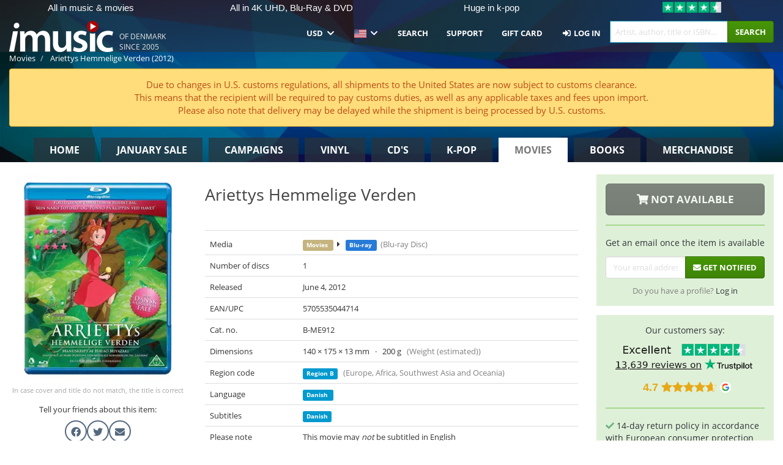

--- FILE ---
content_type: text/html; charset=UTF-8
request_url: https://imusic.co/movies/5705535044714/film-2012-ariettys-hemmelige-verden-blu-ray
body_size: 18035
content:
<!DOCTYPE HTML>
<html lang="en-US" xmlns="http://www.w3.org/1999/html">
<head>
    <title>Ariettys Hemmelige Verden (Blu-ray) (2012)</title>
    <meta name="description" content="Blu-ray (Blu-ray Disc) &quot;Ariettys Hemmelige Verden&quot;.
In dansk. Subtitles in da. Released Jun 4, 2012.
Weighs 200 g."/>
    <meta name="viewport" content="width=device-width, initial-scale=1.0">
    <meta charset="UTF-8">
    <meta http-equiv="X-UA-Compatible" content="IE=edge">
    <meta name="csrf-token" content="utYOlvPGiFmUfOffX2t6dHFUu1D9DuIq1sryZpjY">
    <link rel="icon" type="image/png" href="/favicon-194x194.png" sizes="194x194">
    <link rel="canonical" href="https://imusic.co/movies/5705535044714/film-2012-ariettys-hemmelige-verden-blu-ray"/>
    <link rel="preload" as="style" href="https://imusic-static.b-cdn.net/build/assets/main-CS3GLKb6.css" /><link rel="stylesheet" href="https://imusic-static.b-cdn.net/build/assets/main-CS3GLKb6.css" />            <link rel="alternate" hreflang="da-DK" href="https://imusic.dk/movies/5705535044714/film-2012-ariettys-hemmelige-verden-blu-ray"/>
            <link rel="alternate" hreflang="en-US" href="https://imusic.co/movies/5705535044714/film-2012-ariettys-hemmelige-verden-blu-ray"/>
            <link rel="alternate" hreflang="no-NO" href="https://imusic.no/movies/5705535044714/film-2012-ariettys-hemmelige-verden-blu-ray"/>
            <link rel="alternate" hreflang="sv-SE" href="https://imusic.se/movies/5705535044714/film-2012-ariettys-hemmelige-verden-blu-ray"/>
            <link rel="alternate" hreflang="fi-FI" href="https://imusic.fi/movies/5705535044714/film-2012-ariettys-hemmelige-verden-blu-ray"/>
            <link rel="alternate" hreflang="de-DE" href="https://imusic.de/movies/5705535044714/film-2012-ariettys-hemmelige-verden-blu-ray"/>
            <link rel="alternate" hreflang="pt-BR" href="https://imusic.br.com/movies/5705535044714/film-2012-ariettys-hemmelige-verden-blu-ray"/>
            <link rel="alternate" hreflang="en-GB" href="https://imusic.uk/movies/5705535044714/film-2012-ariettys-hemmelige-verden-blu-ray"/>
            <link rel="alternate" hreflang="nl-BE" href="https://imusic.be/movies/5705535044714/film-2012-ariettys-hemmelige-verden-blu-ray"/>
            <link rel="alternate" hreflang="nl-NL" href="https://imusic.nl/movies/5705535044714/film-2012-ariettys-hemmelige-verden-blu-ray"/>
            <link rel="alternate" hreflang="de-CH" href="https://imusic.ch/movies/5705535044714/film-2012-ariettys-hemmelige-verden-blu-ray"/>
            <link rel="alternate" hreflang="es-ES" href="https://imusic.es/movies/5705535044714/film-2012-ariettys-hemmelige-verden-blu-ray"/>
            <link rel="alternate" hreflang="pt-PT" href="https://imusic.pt/movies/5705535044714/film-2012-ariettys-hemmelige-verden-blu-ray"/>
            <link rel="alternate" hreflang="fr-FR" href="https://imusic.fr/movies/5705535044714/film-2012-ariettys-hemmelige-verden-blu-ray"/>
            <link rel="alternate" hreflang="pl-PL" href="https://imusic.pl/movies/5705535044714/film-2012-ariettys-hemmelige-verden-blu-ray"/>
            <link rel="alternate" hreflang="en-SG" href="https://imusic.sg/movies/5705535044714/film-2012-ariettys-hemmelige-verden-blu-ray"/>
            <link rel="alternate" hreflang="en-AU" href="https://imusic.au/movies/5705535044714/film-2012-ariettys-hemmelige-verden-blu-ray"/>
            <link rel="alternate" hreflang="ja-JP" href="https://imusic.jp/movies/5705535044714/film-2012-ariettys-hemmelige-verden-blu-ray"/>
            <link rel="alternate" hreflang="en-NZ" href="https://imusic.nz/movies/5705535044714/film-2012-ariettys-hemmelige-verden-blu-ray"/>
            <link rel="alternate" hreflang="x-default" href="https://imusic.co/movies/5705535044714/film-2012-ariettys-hemmelige-verden-blu-ray"/>
        <script src="https://imusic-static.b-cdn.net/js/jquery.min.js"
            integrity="sha384-sh7LrJKhZVCSiklvQQdFfWqLoA/0X7Ir40zpIu7mrtoMlWbziSZ6MYKpTk5HoFL0" crossorigin="anonymous"></script>
        <script defer src="https://cdnjs.cloudflare.com/ajax/libs/twitter-bootstrap/3.4.1/js/bootstrap.min.js"
            integrity="sha256-nuL8/2cJ5NDSSwnKD8VqreErSWHtnEP9E7AySL+1ev4=" crossorigin="anonymous"></script>
    <script src="https://cdnjs.cloudflare.com/ajax/libs/jquery.form/4.3.0/jquery.form.min.js"
            integrity="sha384-qlmct0AOBiA2VPZkMY3+2WqkHtIQ9lSdAsAn5RUJD/3vA5MKDgSGcdmIv4ycVxyn" crossorigin="anonymous"></script>
    <link rel="preload" as="style" href="https://imusic-static.b-cdn.net/build/assets/app-Dhfpv9kO.css" /><link rel="modulepreload" href="https://imusic-static.b-cdn.net/build/assets/app-7jlHr0ey.js" /><link rel="stylesheet" href="https://imusic-static.b-cdn.net/build/assets/app-Dhfpv9kO.css" /><script type="module" src="https://imusic-static.b-cdn.net/build/assets/app-7jlHr0ey.js"></script>            
            
        <!-- Open Graph / Facebook Meta Tags -->
        <meta property="og:type" content="video.movie">
        <meta property="og:url" content="https://imusic.co/movies/5705535044714/film-2012-ariettys-hemmelige-verden-blu-ray">
        <meta property="og:title" content="Ariettys Hemmelige Verden (Blu-ray) (2012)">
        <meta property="og:description" content="Blu-ray (Blu-ray Disc) &quot;Ariettys Hemmelige Verden&quot;.
In dansk. Subtitles in da. Released Jun 4, 2012.
Weighs 200 g.">
        <meta property="og:image" content="https://imusic.b-cdn.net/images/item/original/714/5705535044714.jpg?film-2012-ariettys-hemmelige-verden-blu-ray&class=scaled&v=1596453426">
        <meta property="og:image:secure_url" content="https://imusic.b-cdn.net/images/item/original/714/5705535044714.jpg?film-2012-ariettys-hemmelige-verden-blu-ray&class=scaled&v=1596453426">
        <meta property="og:image:width" content="550">
        <meta property="og:image:height" content="545">
        <meta property="og:site_name" content="iMusic">
        <meta property="og:locale" content="en_US">

                                                <meta property="product:availability" content="out of stock">
                                        <meta property="product:retailer_item_id" content="5705535044714">
                    
        <!-- Twitter Card Meta Tags -->
        <meta name="twitter:card" content="summary_large_image">
        <meta name="twitter:site" content="@imusicdk">
        <meta name="twitter:url" content="https://imusic.co/movies/5705535044714/film-2012-ariettys-hemmelige-verden-blu-ray">
        <meta name="twitter:title" content="Ariettys Hemmelige Verden (Blu-ray) (2012)">
        <meta name="twitter:description" content="Blu-ray (Blu-ray Disc) &quot;Ariettys Hemmelige Verden&quot;.
In dansk. Subtitles in da. Released Jun 4, 2012.
Weighs 200 g.">
        <meta name="twitter:image" content="https://imusic.b-cdn.net/images/item/original/714/5705535044714.jpg?film-2012-ariettys-hemmelige-verden-blu-ray&class=scaled&v=1596453426">

                                    <meta property="music:musician" content="Film">
                                        <meta property="music:release_date" content="2012">
                        
    
    <script>
        if (/MSIE \d|Trident.*rv:/.test(navigator.userAgent)) {
            window.location = 'microsoft-edge:' + window.location;
            setTimeout(function () {
                window.location = 'https://go.microsoft.com/fwlink/?linkid=2135547';
            }, 1)
        }
    </script>

            <link rel="preload" as="style" href="https://imusic-static.b-cdn.net/build/assets/cc-DRDZlMXm.css" /><link rel="modulepreload" href="https://imusic-static.b-cdn.net/build/assets/cc-D4fqQRMT.js" /><link rel="stylesheet" href="https://imusic-static.b-cdn.net/build/assets/cc-DRDZlMXm.css" /><script type="module" src="https://imusic-static.b-cdn.net/build/assets/cc-D4fqQRMT.js"></script>    
                                        
<!-- Bing Analytics -->
<script type="text/plain" data-category="analytics" data-service="Bing Analytics">
         (function(w,d,t,r,u)
  {
    var f,n,i;
    w[u]=w[u]||[],f=function()
    {
      var o={ti:"5649144", enableAutoSpaTracking: true};
      o.q=w[u],w[u]=new UET(o),w[u].push("pageLoad")
    },
    n=d.createElement(t),n.src=r,n.async=1,n.onload=n.onreadystatechange=function()
    {
      var s=this.readyState;
      s&&s!=="loaded"&&s!=="complete"||(f(),n.onload=n.onreadystatechange=null)
    },
    i=d.getElementsByTagName(t)[0],i.parentNode.insertBefore(n,i)
  })
  (window,document,"script","//bat.bing.com/bat.js","uetq");
    window.uetq = window.uetq || [];
    window.uetq.push("config", "tcf", { "enabled" : true });
  if(! window.cookieConsent) {
                    window.uetq.push("consent", "default", {
                        ad_storage: "denied",
                        ad_user_data: "denied",
                        ad_personalization: "denied",
                        personalization_storage: "denied",
                        functionality_storage: "denied",
                        security_storage: "denied",
                        analytics_storage: "denied",
                    });
                }window.addEventListener("cc:onConsent", ({detail}) => {
                    var consent = window.cookieConsent.acceptedService("Bing Analytics", "analytics") ? "granted" : "denied";
                    window.uetq.push("consent", "update", {
                        ad_storage: consent,
                        ad_user_data: consent,
                        ad_personalization: consent,
                        personalization_storage: consent,
                        functionality_storage: consent,
                        security_storage: consent,
                        analytics_storage: consent,
                    });
                });

</script>                                                
<!-- Facebook Pixel -->
<script type="text/plain" data-category="analytics" data-service="Facebook">
    !function (f, b, e, v, n, t, s) {
        if (f.fbq) return;
        n = f.fbq = function () {
            n.callMethod ?
                n.callMethod.apply(n, arguments) : n.queue.push(arguments)
        };
        if (!f._fbq) f._fbq = n;
        n.push = n;
        n.loaded = !0;
        n.version = '2.0';
        n.queue = [];
        t = b.createElement(e);
        t.async = !0;
        t.src = v;
        s = b.getElementsByTagName(e)[0];
        s.parentNode.insertBefore(t, s)
    }(window, document, 'script', 'https://connect.facebook.net/en_US/fbevents.js');
    fbq("init", "354126079849093");


</script>
<noscript><img height="1" width="1" style="display:none" src="https://www.facebook.com/tr?id=354126079849093&ev=PageView&noscript=1"/></noscript>                                                
<!-- Tiktok Pixel -->
<script type="text/plain" data-category="analytics" data-service="Tiktok">
!function (w, d, t) {
    w.TiktokAnalyticsObject=t;var ttq=w[t]=w[t]||[];ttq.methods=["page","track","identify","instances","debug","on","off","once","ready","alias","group","enableCookie","disableCookie"],ttq.setAndDefer=function(t,e){t[e]=function(){t.push([e].concat(Array.prototype.slice.call(arguments,0)))}};for(var i=0;i<ttq.methods.length;i++)ttq.setAndDefer(ttq,ttq.methods[i]);ttq.instance=function(t){for(var e=ttq._i[t]||[],n=0;n<ttq.methods.length;n++)ttq.setAndDefer(e,ttq.methods[n]);return e},ttq.load=function(e,n){var i="https://analytics.tiktok.com/i18n/pixel/events.js";ttq._i=ttq._i||{},ttq._i[e]=[],ttq._i[e]._u=i,ttq._t=ttq._t||{},ttq._t[e]=+new Date,ttq._o=ttq._o||{},ttq._o[e]=n||{};var o=document.createElement("script");o.type="text/javascript",o.async=!0,o.src=i+"?sdkid="+e+"&lib="+t;var a=document.getElementsByTagName("script")[0];a.parentNode.insertBefore(o,a)};
    ttq.load('CB1D583C77U7034R0P1G');

}(window, document, 'ttq');</script>                                                
<!-- Google Analytics -->
<script type="text/javascript" data-category="analytics" data-service="Google Analytics" async src="https://www.googletagmanager.com/gtag/js?id=G-XQB26GNDXN"></script>
<script type="text/javascript" data-category="analytics" data-service="Google Analytics">
window.dataLayer = window.dataLayer || [];
function gtag() { dataLayer.push(arguments); }if(! window.cookieConsent) {
                    gtag("consent", "default", {
                        ad_storage: "denied",
                        ad_user_data: "denied",
                        ad_personalization: "denied",
                        personalization_storage: "denied",
                        functionality_storage: "denied",
                        security_storage: "denied",
                        analytics_storage: "denied",
                    });
                }window.addEventListener("cc:onConsent", ({detail}) => {
                    var consent = window.cookieConsent.acceptedService("Google Analytics", "analytics") ? "granted" : "denied";
                    gtag("consent", "update", {
                        ad_storage: consent,
                        ad_user_data: consent,
                        ad_personalization: consent,
                        personalization_storage: consent,
                        functionality_storage: consent,
                        security_storage: consent,
                        analytics_storage: consent,
                    }); gtag("js", new Date()); gtag("config", "G-XQB26GNDXN", {"anonymize_ip":true});
gtag("config", "AW-460148317", {"anonymize_ip":true,"send_page_view":false});
});

</script>                                                                                                
<!-- Reddit -->
<script type='text/plain' data-category='analytics' data-service='Reddit'>
!function(w,d){if(!w.rdt){var p=w.rdt=function(){p.sendEvent?p.sendEvent.apply(p,arguments):p.callQueue.push(arguments)};p.callQueue=[];var t=d.createElement('script');t.src='https://www.redditstatic.com/ads/pixel.js',t.async=!0;var s=d.getElementsByTagName('script')[0];s.parentNode.insertBefore(t,s)}}(window,document);rdt('init','a2_edj3et5f8jg9', {'useDecimalCurrencyValues':true,'email':'','externalId':''});rdt('track', 'PageVisit');

</script>                                            </head>
<body class="white-background">
<div class="container-fluid pagetop relative ">
            <div style="position: absolute; top: 0; bottom: 0; right: 0; left: 0; width: 100%; height: 100%; z-index: -1;">
            <img alt='Hero banner' loading='lazy' decoding='async' style='height: 100%; width: 100%; object-fit: cover; display: block;' srcset='https://imusic-static.b-cdn.net/storage/hero/h-101_3.png 640w, https://imusic-static.b-cdn.net/storage/hero/h-101_3.png 1024w' sizes='(max-width: 770px) 640px, 771px' src='https://imusic-static.b-cdn.net/storage/hero/h-101_3.png'>        </div>
        <nav class="row navbar navbar-default navbar-fixed-top hidden-print light" id="navbar-background"
         style="height: 85px"
         role="navigation">
                    <div class="top-banner" id="top-banner">
                <div class="messages">
                                    <span class="banner-phrase">All in music & movies</span>
                                    <span class="banner-phrase">All in 4K UHD, Blu-Ray & DVD</span>
                                    <span class="banner-phrase">Huge in k-pop</span>
                                    <span class="banner-phrase">All in Vinyl, CD & Merch</span>
                                    <span class="banner-phrase">World wide delivery</span>
                                </div>
                <div class="tp">
                    <a href="https://www.trustpilot.com/review/www.imusic.dk" target="_blank">
                    <img loading="lazy" decoding="async" src="https://imusic-static.b-cdn.net/storage/trustpilot/small.png" style="width: auto; max-height: 18px; max-width: 250px; vertical-align: bottom;"
                         alt="Top-rated on Trustpilot based on thousands of customer reviews"/>
                    </a>
                </div>
            </div>
        
        <div class="container-fluid">
            <div class="navbar-header flex justify-between items-center">
                <div class="flex align-items-center">
                    <button type="button" class="navbar-toggle" id="navbar-menu-toggle" data-toggle="collapse" data-target="#top-navbar" style="float: none; margin-right: 5px;">
                        <span class="sr-only">Toggle navigation</span>
                        <span class="icon-bar"></span>
                        <span class="icon-bar"></span>
                        <span class="icon-bar" style="width: 12px;"></span>
                    </button>

                    <a href="/">
                        <div id="logo" style="background-image: url(https://imusic-static.b-cdn.net/images/logo.png)"></div>
                    </a>
                </div>

                <div class="flex align-items-center gap-2">
                    <button type="button" class="navbar-toggle search" data-toggle="collapse" data-target="#top-navbar-search">
                        <span class="fa fa-search"></span>
                    </button>

                    <button type="button" class="navbar-toggle">
                        <a href="/page/customer">
                            <span class="fa fa-user text-white"></span>
                        </a>
                    </button>

                    
                                            <span id="tagline">Of Denmark since 2005</span>
                                    </div>
            </div>

            <div class="collapse navbar-collapse" id="top-navbar-search" aria-expanded="false" style="height: 1px">
                <form action="/movies/search" role="search" class="visible-xs visible-sm hidden-print mt-4">
                    <div class="form-group mb-0">
                        <div class="input-group">
                            <input type="text" class="form-control" value=""
                                id="mainsearch3" name="query" placeholder="Artist, author, title or ISBN..."
                            >
                            <div class="input-group-btn">
                                <button class="btn btn-success" type="submit">Søg</button>
                            </div>
                        </div>
                    </div>
                </form>
            </div>

            <div class="collapse navbar-collapse" id="top-navbar" aria-expanded="false" style="height: 1px">
                <ul class="nav navbar-nav navbar-right" id="menu">
                    <li class="dropdown visible-xs">
                        <a href="#" class="dropdown-toggle" data-toggle="dropdown" onclick="return false" role="button"
                           aria-haspopup="true" aria-expanded="false">
                            <span class="lang-flag">Kategorier</span>
                            <span class="fa fa-chevron-down"></span>
                        </a>
                        <ul class="dropdown-menu" role="menu">
                                                            <li>
                                    <a href="/">
                                        Home                                    </a>
                                </li>
                                                            <li>
                                    <a href="/januarysale">
                                        January Sale                                    </a>
                                </li>
                                                            <li>
                                    <a href="/campaigns">
                                        Campaigns                                    </a>
                                </li>
                                                            <li>
                                    <a href="/vinyl">
                                        Vinyl                                    </a>
                                </li>
                                                            <li>
                                    <a href="/music">
                                        CD's                                    </a>
                                </li>
                                                            <li>
                                    <a href="/kpop">
                                        K-pop                                    </a>
                                </li>
                                                            <li>
                                    <a href="/movies">
                                        Movies                                    </a>
                                </li>
                                                            <li>
                                    <a href="/books">
                                        Books                                    </a>
                                </li>
                                                            <li>
                                    <a href="/merchandise">
                                        Merchandise                                    </a>
                                </li>
                                                    </ul>
                    </li>
                                        <li class="dropdown btn-group">
                        <a href="#" class="dropdown-toggle" data-toggle="dropdown" onclick="return false" role="button"
                           aria-haspopup="true" aria-expanded="false">
                            USD                            <span class="fa fa-chevron-down"></span>
                        </a>
                        <ul class="dropdown-menu" role="menu" id="currency-dropdown">
                                                            <li>
                                    <a role="menuitemradio"
                                       onclick="location.search = 'changeCurrency=AUD'">
                                        AUD &nbsp;
                                        <span class="text-muted pr-4">(Australian Dollars)</span>
                                                                                    <span class="pull-right">A$</span>
                                                                            </a>
                                </li>
                                                            <li>
                                    <a role="menuitemradio"
                                       onclick="location.search = 'changeCurrency=BRL'">
                                        BRL &nbsp;
                                        <span class="text-muted pr-4">(Brazilian real)</span>
                                                                                    <span class="pull-right">R$</span>
                                                                            </a>
                                </li>
                                                            <li>
                                    <a role="menuitemradio"
                                       onclick="location.search = 'changeCurrency=CAD'">
                                        CAD &nbsp;
                                        <span class="text-muted pr-4">(Canadian Dollars)</span>
                                                                                    <span class="pull-right">CA$</span>
                                                                            </a>
                                </li>
                                                            <li>
                                    <a role="menuitemradio"
                                       onclick="location.search = 'changeCurrency=CHF'">
                                        CHF &nbsp;
                                        <span class="text-muted pr-4">(Swiss francs)</span>
                                                                                    <span class="pull-right">SFr.</span>
                                                                            </a>
                                </li>
                                                            <li>
                                    <a role="menuitemradio"
                                       onclick="location.search = 'changeCurrency=CNY'">
                                        CNY &nbsp;
                                        <span class="text-muted pr-4">(Chinese yuan)</span>
                                                                                    <span class="pull-right">元</span>
                                                                            </a>
                                </li>
                                                            <li>
                                    <a role="menuitemradio"
                                       onclick="location.search = 'changeCurrency=CZK'">
                                        CZK &nbsp;
                                        <span class="text-muted pr-4">(Czech koruny)</span>
                                                                                    <span class="pull-right">Kč</span>
                                                                            </a>
                                </li>
                                                            <li>
                                    <a role="menuitemradio"
                                       onclick="location.search = 'changeCurrency=DKK'">
                                        DKK &nbsp;
                                        <span class="text-muted pr-4">(Danske kroner)</span>
                                                                            </a>
                                </li>
                                                            <li>
                                    <a role="menuitemradio"
                                       onclick="location.search = 'changeCurrency=EUR'">
                                        EUR &nbsp;
                                        <span class="text-muted pr-4">(Euro)</span>
                                                                                    <span class="pull-right">€</span>
                                                                            </a>
                                </li>
                                                            <li>
                                    <a role="menuitemradio"
                                       onclick="location.search = 'changeCurrency=GBP'">
                                        GBP &nbsp;
                                        <span class="text-muted pr-4">(Pounds Sterling)</span>
                                                                                    <span class="pull-right">£</span>
                                                                            </a>
                                </li>
                                                            <li>
                                    <a role="menuitemradio"
                                       onclick="location.search = 'changeCurrency=HKD'">
                                        HKD &nbsp;
                                        <span class="text-muted pr-4">(Hong Kong dollars)</span>
                                                                                    <span class="pull-right">HK$</span>
                                                                            </a>
                                </li>
                                                            <li>
                                    <a role="menuitemradio"
                                       onclick="location.search = 'changeCurrency=HUF'">
                                        HUF &nbsp;
                                        <span class="text-muted pr-4">(Hungarian forints)</span>
                                                                                    <span class="pull-right">Ft</span>
                                                                            </a>
                                </li>
                                                            <li>
                                    <a role="menuitemradio"
                                       onclick="location.search = 'changeCurrency=ILS'">
                                        ILS &nbsp;
                                        <span class="text-muted pr-4">(Israeli shekel)</span>
                                                                                    <span class="pull-right">₪</span>
                                                                            </a>
                                </li>
                                                            <li>
                                    <a role="menuitemradio"
                                       onclick="location.search = 'changeCurrency=ISK'">
                                        ISK &nbsp;
                                        <span class="text-muted pr-4">(Icelandic kronur)</span>
                                                                                    <span class="pull-right">Íkr</span>
                                                                            </a>
                                </li>
                                                            <li>
                                    <a role="menuitemradio"
                                       onclick="location.search = 'changeCurrency=JPY'">
                                        JPY &nbsp;
                                        <span class="text-muted pr-4">(Japanese yen)</span>
                                                                                    <span class="pull-right">¥</span>
                                                                            </a>
                                </li>
                                                            <li>
                                    <a role="menuitemradio"
                                       onclick="location.search = 'changeCurrency=KRW'">
                                        KRW &nbsp;
                                        <span class="text-muted pr-4">(South Korean won)</span>
                                                                                    <span class="pull-right">₩</span>
                                                                            </a>
                                </li>
                                                            <li>
                                    <a role="menuitemradio"
                                       onclick="location.search = 'changeCurrency=MXN'">
                                        MXN &nbsp;
                                        <span class="text-muted pr-4">(Mexican peso)</span>
                                                                                    <span class="pull-right">Mex$</span>
                                                                            </a>
                                </li>
                                                            <li>
                                    <a role="menuitemradio"
                                       onclick="location.search = 'changeCurrency=NOK'">
                                        NOK &nbsp;
                                        <span class="text-muted pr-4">(Norwegian kroner)</span>
                                                                                    <span class="pull-right">NOK</span>
                                                                            </a>
                                </li>
                                                            <li>
                                    <a role="menuitemradio"
                                       onclick="location.search = 'changeCurrency=NZD'">
                                        NZD &nbsp;
                                        <span class="text-muted pr-4">(New Zealand dollars)</span>
                                                                                    <span class="pull-right">NZ$</span>
                                                                            </a>
                                </li>
                                                            <li>
                                    <a role="menuitemradio"
                                       onclick="location.search = 'changeCurrency=PLN'">
                                        PLN &nbsp;
                                        <span class="text-muted pr-4">(Polish złotys)</span>
                                                                                    <span class="pull-right">zł</span>
                                                                            </a>
                                </li>
                                                            <li>
                                    <a role="menuitemradio"
                                       onclick="location.search = 'changeCurrency=SEK'">
                                        SEK &nbsp;
                                        <span class="text-muted pr-4">(Svenske kroner)</span>
                                                                                    <span class="pull-right">SEK</span>
                                                                            </a>
                                </li>
                                                            <li>
                                    <a role="menuitemradio"
                                       onclick="location.search = 'changeCurrency=SGD'">
                                        SGD &nbsp;
                                        <span class="text-muted pr-4">(Singapore dollars)</span>
                                                                                    <span class="pull-right">S$</span>
                                                                            </a>
                                </li>
                                                            <li>
                                    <a role="menuitemradio"
                                       onclick="location.search = 'changeCurrency=TRY'">
                                        TRY &nbsp;
                                        <span class="text-muted pr-4">(Turkish lira)</span>
                                                                                    <span class="pull-right">₺</span>
                                                                            </a>
                                </li>
                                                            <li>
                                    <a role="menuitemradio"
                                       onclick="location.search = 'changeCurrency=USD'">
                                        USD &nbsp;
                                        <span class="text-muted pr-4">(Dollars)</span>
                                                                                    <span class="pull-right">$</span>
                                                                            </a>
                                </li>
                                                            <li>
                                    <a role="menuitemradio"
                                       onclick="location.search = 'changeCurrency=ZAR'">
                                        ZAR &nbsp;
                                        <span class="text-muted pr-4">(South African rand)</span>
                                                                                    <span class="pull-right">R</span>
                                                                            </a>
                                </li>
                                                    </ul>
                    </li>
                    <li class="dropdown">
                        <a href="#" class="dropdown-toggle" data-toggle="dropdown" onclick="return false" role="button"
                           aria-haspopup="true" aria-expanded="false">
                            <span class="lang-flag"><img src="https://imusic-static.b-cdn.net/images/flags/us.png" height="14" title="US" alt="US"></img></span>
                            <span class="fa fa-chevron-down"></span>
                        </a>
                        <ul class="dropdown-menu" role="menu">
                                                            <li><a role="menuitemradio"  rel="alternate" href="https://imusic.dk/movies/5705535044714/film-2012-ariettys-hemmelige-verden-blu-ray" hreflang="da-DK"><span class="lang-flag"><img src="https://imusic-static.b-cdn.net/images/flags/dk.png" height="14" title="DK" alt="DK"></img></span> <span class="lang-text">Dansk</span></a></li>
                                                            <li><a role="menuitemradio"  rel="alternate" href="https://imusic.de/movies/5705535044714/film-2012-ariettys-hemmelige-verden-blu-ray" hreflang="de-DE"><span class="lang-flag"><img src="https://imusic-static.b-cdn.net/images/flags/de.png" height="14" title="DE" alt="DE"></img></span> <span class="lang-text">Deutsch</span></a></li>
                                                            <li><a role="menuitemradio"  rel="alternate" href="https://imusic.ch/movies/5705535044714/film-2012-ariettys-hemmelige-verden-blu-ray" hreflang="de-CH"><span class="lang-flag"><img src="https://imusic-static.b-cdn.net/images/flags/ch.png" height="14" title="CH" alt="CH"></img></span> <span class="lang-text">Deutsch (Switzerland)</span></a></li>
                                                            <li><a role="menuitemradio"  rel="alternate" href="https://imusic.co/movies/5705535044714/film-2012-ariettys-hemmelige-verden-blu-ray" hreflang="en-US"><span class="lang-flag"><img src="https://imusic-static.b-cdn.net/images/flags/us.png" height="14" title="US" alt="US"></img></span> <span class="lang-text">English</span></a></li>
                                                            <li><a role="menuitemradio"  rel="alternate" href="https://imusic.au/movies/5705535044714/film-2012-ariettys-hemmelige-verden-blu-ray" hreflang="en-AU"><span class="lang-flag"><img src="https://imusic-static.b-cdn.net/images/flags/au.png" height="14" title="AU" alt="AU"></img></span> <span class="lang-text">English (Australia)</span></a></li>
                                                            <li><a role="menuitemradio"  rel="alternate" href="https://imusic.nz/movies/5705535044714/film-2012-ariettys-hemmelige-verden-blu-ray" hreflang="en-NZ"><span class="lang-flag"><img src="https://imusic-static.b-cdn.net/images/flags/nz.png" height="14" title="NZ" alt="NZ"></img></span> <span class="lang-text">English (New Zealand)</span></a></li>
                                                            <li><a role="menuitemradio"  rel="alternate" href="https://imusic.sg/movies/5705535044714/film-2012-ariettys-hemmelige-verden-blu-ray" hreflang="en-SG"><span class="lang-flag"><img src="https://imusic-static.b-cdn.net/images/flags/sg.png" height="14" title="SG" alt="SG"></img></span> <span class="lang-text">English (Singapore)</span></a></li>
                                                            <li><a role="menuitemradio"  rel="alternate" href="https://imusic.uk/movies/5705535044714/film-2012-ariettys-hemmelige-verden-blu-ray" hreflang="en-GB"><span class="lang-flag"><img src="https://imusic-static.b-cdn.net/images/flags/gb.png" height="14" title="GB" alt="GB"></img></span> <span class="lang-text">English (United Kingdom)</span></a></li>
                                                            <li><a role="menuitemradio"  rel="alternate" href="https://imusic.es/movies/5705535044714/film-2012-ariettys-hemmelige-verden-blu-ray" hreflang="es-ES"><span class="lang-flag"><img src="https://imusic-static.b-cdn.net/images/flags/es.png" height="14" title="ES" alt="ES"></img></span> <span class="lang-text">Español</span></a></li>
                                                            <li><a role="menuitemradio"  rel="alternate" href="https://imusic.fr/movies/5705535044714/film-2012-ariettys-hemmelige-verden-blu-ray" hreflang="fr-FR"><span class="lang-flag"><img src="https://imusic-static.b-cdn.net/images/flags/fr.png" height="14" title="FR" alt="FR"></img></span> <span class="lang-text">Français</span></a></li>
                                                            <li><a role="menuitemradio"  rel="alternate" href="https://imusic.nl/movies/5705535044714/film-2012-ariettys-hemmelige-verden-blu-ray" hreflang="nl-NL"><span class="lang-flag"><img src="https://imusic-static.b-cdn.net/images/flags/nl.png" height="14" title="NL" alt="NL"></img></span> <span class="lang-text">Nederlands</span></a></li>
                                                            <li><a role="menuitemradio"  rel="alternate" href="https://imusic.no/movies/5705535044714/film-2012-ariettys-hemmelige-verden-blu-ray" hreflang="no-NO"><span class="lang-flag"><img src="https://imusic-static.b-cdn.net/images/flags/no.png" height="14" title="NO" alt="NO"></img></span> <span class="lang-text">Norsk</span></a></li>
                                                            <li><a role="menuitemradio"  rel="alternate" href="https://imusic.pl/movies/5705535044714/film-2012-ariettys-hemmelige-verden-blu-ray" hreflang="pl-PL"><span class="lang-flag"><img src="https://imusic-static.b-cdn.net/images/flags/pl.png" height="14" title="PL" alt="PL"></img></span> <span class="lang-text">Polski</span></a></li>
                                                            <li><a role="menuitemradio"  rel="alternate" href="https://imusic.pt/movies/5705535044714/film-2012-ariettys-hemmelige-verden-blu-ray" hreflang="pt-PT"><span class="lang-flag"><img src="https://imusic-static.b-cdn.net/images/flags/pt.png" height="14" title="PT" alt="PT"></img></span> <span class="lang-text">Português</span></a></li>
                                                            <li><a role="menuitemradio"  rel="alternate" href="https://imusic.br.com/movies/5705535044714/film-2012-ariettys-hemmelige-verden-blu-ray" hreflang="pt-BR"><span class="lang-flag"><img src="https://imusic-static.b-cdn.net/images/flags/br.png" height="14" title="BR" alt="BR"></img></span> <span class="lang-text">Português do Brasil</span></a></li>
                                                            <li><a role="menuitemradio"  rel="alternate" href="https://imusic.fi/movies/5705535044714/film-2012-ariettys-hemmelige-verden-blu-ray" hreflang="fi-FI"><span class="lang-flag"><img src="https://imusic-static.b-cdn.net/images/flags/fi.png" height="14" title="FI" alt="FI"></img></span> <span class="lang-text">Suomi</span></a></li>
                                                            <li><a role="menuitemradio"  rel="alternate" href="https://imusic.se/movies/5705535044714/film-2012-ariettys-hemmelige-verden-blu-ray" hreflang="sv-SE"><span class="lang-flag"><img src="https://imusic-static.b-cdn.net/images/flags/se.png" height="14" title="SE" alt="SE"></img></span> <span class="lang-text">Svenska</span></a></li>
                                                            <li><a role="menuitemradio"  rel="alternate" href="https://imusic.be/movies/5705535044714/film-2012-ariettys-hemmelige-verden-blu-ray" hreflang="nl-BE"><span class="lang-flag"><img src="https://imusic-static.b-cdn.net/images/flags/be.png" height="14" title="BE" alt="BE"></img></span> <span class="lang-text">Vlaamse (Belgium)</span></a></li>
                                                            <li><a role="menuitemradio"  rel="alternate" href="https://imusic.jp/movies/5705535044714/film-2012-ariettys-hemmelige-verden-blu-ray" hreflang="ja-JP"><span class="lang-flag"><img src="https://imusic-static.b-cdn.net/images/flags/jp.png" height="14" title="JP" alt="JP"></img></span> <span class="lang-text">日本語</span></a></li>
                                                    </ul>
                    </li>
                                            <li class="dropdown">
            <a href="/page/search" class="hidden-xs hidden-sm" role="button" aria-haspopup="true" aria-expanded="false">Search</a>
        <a href="#" class="hidden-md hidden-lg dropdown-toggle" data-toggle="dropdown" onclick="return false" role="button" aria-haspopup="true" aria-expanded="false">Search</a>
        <ul class="dropdown-menu multi-level" role="menu">
            <li class="hidden-md hidden-lg">
                <a href="/page/search" role="menuitem"><span class="fa fa-search"> </span>&nbsp;Search</a>            </li>
                                                        <li class="">
                    
                                          <a class="inline-block" href="/page/search?advanced=1" role="menuitem"><span class="fa fa-search-plus"> </span>&nbsp;Advanced Search Options</a>                    
                                    </li>
                    </ul>
    </li>

                                            <li class="dropdown">
            <a href="/page/contact" class="hidden-xs hidden-sm" role="button" aria-haspopup="true" aria-expanded="false">Support</a>
        <a href="#" class="hidden-md hidden-lg dropdown-toggle" data-toggle="dropdown" onclick="return false" role="button" aria-haspopup="true" aria-expanded="false">Support</a>
        <ul class="dropdown-menu multi-level" role="menu">
            <li class="hidden-md hidden-lg">
                <a href="/page/contact" role="menuitem">Support</a>            </li>
                                                        <li class="">
                    
                                          <a class="inline-block" href="/exposure/6488/vigtig-info-i-forbindelse-med-julen" role="menuitem"><span class="fa fa-tree"> </span>&nbsp;Christmas Info</a>                    
                                    </li>
                                            <li class="">
                    
                                          <a class="inline-block" href="/page/faq" role="menuitem">General FAQ</a>                    
                                    </li>
                                            <li class="">
                    
                                          <a class="inline-block" href="/exposure/10037/vinyl-faq" role="menuitem">Vinyl FAQ</a>                    
                                    </li>
                                            <li class="">
                    
                                          <a class="inline-block" href="/page/contact" role="menuitem">Contact</a>                    
                                    </li>
                    </ul>
    </li>

                                            <li class="dropdown">
      <a href="/giftcard" role="menuitem">Gift Card</a>    </li>

                                            <li class="dropdown">
      <a href="/page/login" role="menuitem"><span class="fa fa-sign-in-alt"> </span>&nbsp;Log in</a>    </li>

                                                                <li class="visible-md visible-lg">
                            <div id="searchbar">
                                <form action="/movies/search">
                                    <div class="input-group search-form-group">
                                        <input type="text" class="form-control typeahead" id="mainsearch" name="query"
                                               value=""
                                               placeholder="Artist, author, title or ISBN..." autocomplete="off" accesskey="f"/>
                                        <span class="input-group-btn">
                                            <button class="btn btn-success" type="submit">Search</button>
                                        </span>
                                    </div>
                                </form>
                            </div>
                        </li>
                    
                    
<li class="dropdown cart  hidden-xs">
    </li>                    
<li class="hidden-xs cart-btn">
    </li>                </ul>
            </div>
        </div>
    </nav>

    <div id="breadcrumb" class="row breadcrumb-container hidden-print" style="margin-top: 78px">
        <ol class="breadcrumb light" itemscope itemtype="https://schema.org/BreadcrumbList">
                                        <li itemprop="itemListElement" itemscope itemtype="https://schema.org/ListItem">
                    <a itemprop="item" itemtype="https://schema.org/Thing" href="/movies">
                        <span itemprop="name">Movies</span>
                    </a>
                    <meta itemprop="position" content="1"/>
                </li>
                            <li itemprop="itemListElement" itemscope itemtype="https://schema.org/ListItem">
                    <a itemprop="item" itemtype="https://schema.org/Thing" href="/movies/5705535044714/film-2012-ariettys-hemmelige-verden-blu-ray">
                        <span itemprop="name">Ariettys Hemmelige Verden (2012)</span>
                    </a>
                    <meta itemprop="position" content="2"/>
                </li>
                                </ol>
    </div>

    <div class="row row-centered hidden-print">
        <div class="col-centered col-sm-10 col-xs-12" id="messages">
                    </div>
    </div>


                            <div style="font-size: 1.5rem" class="alert alert-warning text-center" role="alert">
    <p>
        Due to changes in U.S. customs regulations, all shipments to the United States are now subject to customs clearance. <br />
        This means that the recipient will be required to pay customs duties, as well as any applicable taxes and fees upon import.<br />
        Please also note that delivery may be delayed while the shipment is being processed by U.S. customs.
    </p>
</div>            
    <div id="tabs" class="row hidden-print">
        <div class="container">
            <div class="row">
                                <ul class="nav nav-tabs nav-justified hidden-xs hidden-sm">
                                            <li class="overhead-size "
                            style="font-size: calc(100vw / (9 * 9))">
                            <a href="/"
                               style="padding: calc(100vw / (9 * 16))">
                                Home                            </a>
                        </li>
                                            <li class="overhead-size "
                            style="font-size: calc(100vw / (9 * 9))">
                            <a href="/januarysale"
                               style="padding: calc(100vw / (9 * 16))">
                                January Sale                            </a>
                        </li>
                                            <li class="overhead-size "
                            style="font-size: calc(100vw / (9 * 9))">
                            <a href="/campaigns"
                               style="padding: calc(100vw / (9 * 16))">
                                Campaigns                            </a>
                        </li>
                                            <li class="overhead-size "
                            style="font-size: calc(100vw / (9 * 9))">
                            <a href="/vinyl"
                               style="padding: calc(100vw / (9 * 16))">
                                Vinyl                            </a>
                        </li>
                                            <li class="overhead-size "
                            style="font-size: calc(100vw / (9 * 9))">
                            <a href="/music"
                               style="padding: calc(100vw / (9 * 16))">
                                CD's                            </a>
                        </li>
                                            <li class="overhead-size "
                            style="font-size: calc(100vw / (9 * 9))">
                            <a href="/kpop"
                               style="padding: calc(100vw / (9 * 16))">
                                K-pop                            </a>
                        </li>
                                            <li class="overhead-size active"
                            style="font-size: calc(100vw / (9 * 9))">
                            <a href="/movies"
                               style="padding: calc(100vw / (9 * 16))">
                                Movies                            </a>
                        </li>
                                            <li class="overhead-size "
                            style="font-size: calc(100vw / (9 * 9))">
                            <a href="/books"
                               style="padding: calc(100vw / (9 * 16))">
                                Books                            </a>
                        </li>
                                            <li class="overhead-size "
                            style="font-size: calc(100vw / (9 * 9))">
                            <a href="/merchandise"
                               style="padding: calc(100vw / (9 * 16))">
                                Merchandise                            </a>
                        </li>
                                    </ul>
            </div>
        </div>
    </div>

            <form action="/movies/search" role="search"
              class="visible-xs visible-sm hidden-print">
            <div class="form-group">
                <div class="input-group">
                    <div class="input-group-btn">
                        <button type="button" class="btn btn-default dropdown-toggle" data-toggle="dropdown">
                            Movies <span class="caret"></span>
                        </button>
                        <ul class="dropdown-menu">
                                                            <li><a href="/">Home</a></li>
                                                            <li><a href="/januarysale">January Sale</a></li>
                                                            <li><a href="/campaigns">Campaigns</a></li>
                                                            <li><a href="/vinyl">Vinyl</a></li>
                                                            <li><a href="/music">CD's</a></li>
                                                            <li><a href="/kpop">K-pop</a></li>
                                                            <li><a href="/movies">Movies</a></li>
                                                            <li><a href="/books">Books</a></li>
                                                            <li><a href="/merchandise">Merchandise</a></li>
                                                    </ul>
                    </div>
                    <input type="text" class="form-control" value=""
                           id="mainsearch2" name="query" placeholder="Artist, author, title or ISBN...">
                    <div class="input-group-btn">
                        <button class="btn btn-success" type="submit">Search</button>
                    </div>

                </div>
            </div>
        </form>
    </div>

<div class="white-background">
    <div class="container-fluid " id="content">
                    <link rel="preload" as="style" href="https://imusic-static.b-cdn.net/build/assets/item-Ce1H3Bte.css" /><link rel="modulepreload" href="https://imusic-static.b-cdn.net/build/assets/item-l3_H_4af.js" /><link rel="stylesheet" href="https://imusic-static.b-cdn.net/build/assets/item-Ce1H3Bte.css" /><script type="module" src="https://imusic-static.b-cdn.net/build/assets/item-l3_H_4af.js"></script>
<div class="row">
    <div class="col-md-3 col-sm-6 col-xs-12 item-container">
        <div class="text-center side-column pull-right-lg append-exposure-tag-container-on-devices">
            <div class="item-cover-container">
                <img loading="lazy" decoding="async" class="item-cover" src="https://imusic.b-cdn.net/images/item/original/714/5705535044714.jpg?film-2012-ariettys-hemmelige-verden-blu-ray&class=scaled&v=1596453426"
                     alt="Ariettys Hemmelige Verden - Film - Movies -  - 5705535044714 - June 4, 2012">
            </div>
                                                                                        
            <span class="help-block cover-notice">
                In case cover and title do not match, the title is correct            </span>
            <div style="margin-top: 15px;" class="hidden-xs">
                <p class="text-center">Tell your friends about this item:</p>
                <div class="row row-centered margin-bottom">
                    <div class="col-centered">
                        <ul class="list-inline social light-bg">
                            <li class="facebook">
                                <a href="https://www.facebook.com/sharer.php?p%5Burl%5D=https%3A%2F%2Fimusic.co%2Fmovies%2F5705535044714%2Ffilm-2012-ariettys-hemmelige-verden-blu-ray"
                                   target="_blank" title="Del på Facebook">
                                    <i class="fab fa-facebook fa-2x"></i>
                                </a>
                            </li>
                            <li class="twitter">
                                <a href="https://twitter.com/share?url=https%3A%2F%2Fimusic.co%2Fmovies%2F5705535044714%2Ffilm-2012-ariettys-hemmelige-verden-blu-ray&text=Ariettys%20Hemmelige%20Verden%20%28Blu-ray%29%20%282012%29" target="_blank" title="Del på Twitter">
                                    <i class="fab fa-twitter fa-2x"></i>
                                </a>
                            </li>
                            <li class="sendmail">
                                <a href="mailto:?subject=Ariettys%20Hemmelige%20Verden%20%28Blu-ray%29%20%282012%29&body=https%3A%2F%2Fimusic.co%2Fmovies%2F5705535044714%2Ffilm-2012-ariettys-hemmelige-verden-blu-ray"
                                   title="Send på mail">
                                    <i class="fas fa-envelope fa-2x"> </i>
                                </a>
                            </li>
                        </ul>
                    </div>
                </div>
            </div>
        </div>

        <h1 class="h2 title visible-xs">
                        Ariettys Hemmelige Verden                            <span class="hidden">
                    Film                </span>
                                </h1>

        
        
            </div>

            <script type="application/ld+json">
            {"@context":"http://schema.org","@graph":[{"@context":"http://schema.org","@type":"Product","name":"Ariettys Hemmelige Verden","description":"","image":"https://imusic.b-cdn.net/images/item/original/714/5705535044714.jpg?film-2012-ariettys-hemmelige-verden-blu-ray\u0026class=scaled\u0026v=1596453426","gtin13":"5705535044714","offers":{"@type":"Offer","availability":"https://schema.org/OutOfStock","itemCondition":"https://schema.org/NewCondition","priceValidUntil":"2026-01-25T10:11:38+01:00","priceCurrency":"USD","url":"https://imusic.co/movies/5705535044714/film-2012-ariettys-hemmelige-verden-blu-ray","hasMerchantReturnPolicy":{"@type":"MerchantReturnPolicy","applicableCountry":["US","AU","CN","JP","MX","NZ","HK","TW"],"returnPolicyCategory":"https://schema.org/MerchantReturnFiniteReturnWindow","merchantReturnDays":14,"returnMethod":"https://schema.org/ReturnByMail","returnFees":"https://schema.org/ReturnFeesCustomerResponsibility"}}},{"@type":"Movie","@id":"https://imusic.co/movies/5705535044714/film-2012-ariettys-hemmelige-verden-blu-ray#movie","name":"Ariettys Hemmelige Verden","director":{"@type":"Person","name":"Film"},"actor":[],"datePublished":"2012-06-04","description":""}]}        </script>
    
    <div class="col-md-3 col-md-push-6 col-sm-6 col-xs-12">
        <div class="side-column pull-left-lg">
            <div class="put-in-cart background-buy">
                                    <div class="row">
                        <div class="col-xs-12">
                            <button class="btn btn-default btn-lg btn-block" disabled>
                                <span class="fas fa-shopping-cart"></span>
                                Not available                            </button>

                            
                                                    </div>
                                                    <div class="col-xs-12 notifyAvailability">
                                <hr style="margin-top: 0">
                                                                    <form method="post" action="/page/notify-guest">
                                        <input type="hidden" name="_token" value="utYOlvPGiFmUfOffX2t6dHFUu1D9DuIq1sryZpjY" autocomplete="off">                                        <input type="hidden" name="itemId" value="5705535044714">
                                        <input type="hidden" name="countryId" value="46">
                                        <div class="text-center" style="margin-bottom: 12px;">
                                            Get an email once the item is available                                        </div>
                                        <div class="input-group">
                                            <input type="email"
                                                   name="email"
                                                   class="form-control"
                                                   placeholder="Your email address"
                                                   required>
                                            <span class="input-group-btn">
                                                <button class="btn btn-success" type="submit">
                                                     <span class="fas fa-envelope"></span>                                                     Get notified                                                </button>
                                            </span>
                                        </div>
                                    </form>
                                    <div class="text-center" style="margin-top: 10px;">
                                        <small class="text-muted">
                                            Do you have a profile?                                            <a href="/page/login">Log in</a>
                                        </small>
                                    </div>
                                

                                                            </div>
                                            </div>
                            </div>

            
            
            <div class="put-in-cart background-buy">
                <p class="text-center">Our customers say:</p>
                <a style="display:block; text-align: center"
                   href="https://US.trustpilot.com/review/www.imusic.dk?utm_medium=iMusic&utm_source=static">
                    <img loading="lazy" decoding="async" src="https://imusic-static.b-cdn.net/storage/trustpilot/en.png" style="width: 100%; height: auto; max-width: 250px;"/>
                </a>
                                    <div class="text-center" style="margin-top: 10px;">
                        <div id="google-reviews">
    <a href="https://g.co/kgs/NSmDCdC" target="_blank">
        <svg xmlns="http://www.w3.org/2000/svg" viewBox="0 0 220 50" style="height:30px;">
            <text x="10" y="35" font-family="Arial" font-size="30" font-weight="bold"
                  fill="#E6A817">4.7</text>

            <!-- Star 1 (fully filled) -->
            <defs>
                <clipPath id="clip1">
                    <rect x="60" y="0" width="30" height="50"/>
                </clipPath>
            </defs>
            <path d="M75 10 L79.5 19.2 L89.6 20.4 L82.3 27.4 L83.9 37.6 L75 32.8 L66.1 37.6 L67.7 27.4 L60.4 20.4 L70.5 19.2 Z"
                  stroke="#E6A817" stroke-width="1" fill="white"/>
            <path d="M75 10 L79.5 19.2 L89.6 20.4 L82.3 27.4 L83.9 37.6 L75 32.8 L66.1 37.6 L67.7 27.4 L60.4 20.4 L70.5 19.2 Z"
                  stroke="none" fill="#E6A817" clip-path="url(#clip1)"/>

            <!-- Star 2 (fully filled) -->
            <defs>
                <clipPath id="clip2">
                    <rect x="90" y="0" width="30" height="50"/>
                </clipPath>
            </defs>
            <path d="M105 10 L109.5 19.2 L119.6 20.4 L112.3 27.4 L113.9 37.6 L105 32.8 L96.1 37.6 L97.7 27.4 L90.4 20.4 L100.5 19.2 Z"
                  stroke="#E6A817" stroke-width="1" fill="white"/>
            <path d="M105 10 L109.5 19.2 L119.6 20.4 L112.3 27.4 L113.9 37.6 L105 32.8 L96.1 37.6 L97.7 27.4 L90.4 20.4 L100.5 19.2 Z"
                  stroke="none" fill="#E6A817" clip-path="url(#clip2)"/>

            <!-- Star 3 (fully filled) -->
            <defs>
                <clipPath id="clip3">
                    <rect x="120" y="0" width="30" height="50"/>
                </clipPath>
            </defs>
            <path d="M135 10 L139.5 19.2 L149.6 20.4 L142.3 27.4 L143.9 37.6 L135 32.8 L126.1 37.6 L127.7 27.4 L120.4 20.4 L130.5 19.2 Z"
                  stroke="#E6A817" stroke-width="1" fill="white"/>
            <path d="M135 10 L139.5 19.2 L149.6 20.4 L142.3 27.4 L143.9 37.6 L135 32.8 L126.1 37.6 L127.7 27.4 L120.4 20.4 L130.5 19.2 Z"
                  stroke="none" fill="#E6A817" clip-path="url(#clip3)"/>

            <!-- Star 4 (fully filled) -->
            <defs>
                <clipPath id="clip4">
                    <rect x="150" y="0" width="30" height="50"/>
                </clipPath>
            </defs>
            <path d="M165 10 L169.5 19.2 L179.6 20.4 L172.3 27.4 L173.9 37.6 L165 32.8 L156.1 37.6 L157.7 27.4 L150.4 20.4 L160.5 19.2 Z"
                  stroke="#E6A817" stroke-width="1" fill="white"/>
            <path d="M165 10 L169.5 19.2 L179.6 20.4 L172.3 27.4 L173.9 37.6 L165 32.8 L156.1 37.6 L157.7 27.4 L150.4 20.4 L160.5 19.2 Z"
                  stroke="none" fill="#E6A817" clip-path="url(#clip4)"/>

            <!-- Star 5 (partially filled - 80%) -->
            <defs>
                <clipPath id="clip5">
                    <rect x="180" y="0" width="21" height="50"/>
                </clipPath>
            </defs>
            <path d="M195 10 L199.5 19.2 L209.6 20.4 L202.3 27.4 L203.9 37.6 L195 32.8 L186.1 37.6 L187.7 27.4 L180.4 20.4 L190.5 19.2 Z"
                  stroke="#E6A817" stroke-width="1" fill="white"/>
            <path d="M195 10 L199.5 19.2 L209.6 20.4 L202.3 27.4 L203.9 37.6 L195 32.8 L186.1 37.6 L187.7 27.4 L180.4 20.4 L190.5 19.2 Z"
                  stroke="none" fill="#E6A817" clip-path="url(#clip5)"/>
        </svg>
        <img loading="lazy" decoding="async" src="/images/logos/google.png"
             style="width: auto; max-height: 18px; max-width: 250px;"
             alt="Top-vurdering på Google Reviews, baseret på tusinder af anmeldelser."/>
    </a>
</div>                    </div>
                                <div class="row">
                    <div class="col-xs-12">
                        <hr/>
                    </div>
                </div>
                <div class="row">
                    <div class="col-xs-12">
                        <a href="/page/faq">
                            <span class="fas fa-check" style="color: rgb(108, 177, 131)"></span>
                            14-day return policy in accordance with European consumer protection law                        </a>
                    </div>
                </div>
                <div class="row">
                    <div class="col-xs-12">
                        <a href="https://www.trustpilot.com/review/imusic.dk" target="_blank">
                            <span class="fas fa-check" style="color: rgb(108, 177, 131)"></span>
                            Top ranking on Trustpilot                        </a>
                    </div>
                </div>
            </div>

            <div class="put-in-cart background-buy">
                                                <div class="row">
                    <div class="col-xs-12 text-center">
                        <span>Add to your iMusic wish list</span>
                        <form role="form" name="wishlist" id="wishlistForm" method="POST" action="/page/wishlist?itemId=5705535044714&action=addItem" class="form-horizontal"><input type="hidden" name="_form" id="wishlist-_form" value="wishlist" class="form-control"><input type="hidden" name="_token" id="wishlist-_token" value="utYOlvPGiFmUfOffX2t6dHFUu1D9DuIq1sryZpjY" class="form-control">
                        <div class="input-group input-group-sm">
                            <select type="select" name="listId" id="wishlist-listId" required="true" class="form-control"><option value="" selected disabled hidden>Add to wish list...</option>
<option value="new" selected>New wishlist...</option>
</select>                            <div class="input-group-btn">
                                <button type="submit" name="add" id="wishlist-add" class="btn btn-info">Add</button>                            </div>
                        </div>
                        </form>
                    </div>
                </div>
                
                            </div>
                                </div>
    </div>
    <div class="col-md-6 col-md-pull-3 col-sm-12 col-xs-12">
        <h2 class="h2 title hidden-xs mb-0">
            <span class="title-text">
                Ariettys Hemmelige Verden                            </span>
                                                                </h2>
        
        <h2 class="title-version-edition mt-0 hidden-xs">
                                </h2>

        <div id="item-description">

            
            
            <ul class="nav nav-tabs" id="itemTabs" role="tablist">
                            </ul>

            <div class="tab-content" id="itemTabsContent">
                <div class="tab-pane fade active in" id="details" role="tabpanel" aria-labelledby="details-tab">
                    
<table class="table" id="item-table">
    <tbody>
    
    
        <tr>
        <td width="25%">Media</td>
        <td>
                        <span class="label" style="background-color: #c5b47f">
                Movies            </span>
                            &nbsp;  <span class="fas fa-caret-right"></span>  &nbsp;
                <span class="label" style="background-color: #277bd8">
    <acronym title="Blu-ray Disc">
        Blu-ray    </acronym>
</span>
                                        &nbsp;
                <span class="text-muted">
                    (Blu-ray Disc)
                </span>
                    </td>
    </tr>
                    <tr>
            <td>
                                    Number of discs                            </td>
            <td>
                                1            </td>
        </tr>
                            <tr>
            <td>Released</td>
            <td>
                                                    <a class="ghref" href="/page/search?kind=releaseDate&query=1338760800"
                       title=" Find more items released around June 4, 2012">
                        <span itemprop="releaseDate">June 4, 2012</span>
                    </a>
                            </td>
        </tr>
                    <tr>
            <td>
                                    EAN/UPC                            </td>
            <td>
                                5705535044714            </td>
        </tr>
                        <tr>
            <td>
                                    Cat. no.                            </td>
            <td>
                                                    B-ME912                            </td>
        </tr>
                <tr>
        <td>Dimensions</td>
        <td>
                        140 × 175 × 13 mm                                        &nbsp; &middot; &nbsp;
                                                        200 g                                    <span class="text-muted">
                    &nbsp;  (Weight (estimated))
                    </span>
                                    </td>
    </tr>
                    <tr>
            <td>Region code</td>
            <td>
                                                    <span class="label label-info" title="Europe, Africa, Southwest Asia and Oceania">Region B</span>
                    &nbsp;
                    <span class="text-muted">(Europe, Africa, Southwest Asia and Oceania)</span>
                            </td>
        </tr>
                                        <tr>
                <td>Language</td>
                <td>
                                                                <a class="ghref" href="/page/itemsinlanguage/da">
                        <span class="label label-info">
                            Danish                        </span>
                        </a>
                        &nbsp;
                                    </td>
            </tr>
                                                
                    <tr>
                <td>Subtitles</td>
                <td>
                                                                                            <a class="ghref" href="/page/subtitleitems/da">
                                <span class="label label-info">Danish</span>
                            </a>
                                                            </td>
            </tr>
                            <tr>
                <td>Please note</td>
                <td>
                                        This movie may <i>not</i> be subtitled in English                </td>
            </tr>
                        
        </tbody>
</table>

                </div>

                <div class="tab-pane fade" id="specifications" role="tabpanel" aria-labelledby="specifications-tab">
                    
<table class="table" id="item-table">
    <tbody>

        </tbody>
</table>
                </div>
            </div>
        </div>

                                            </div>
</div>

<div class="clearfix"></div>


<hr>

    <div>
        



    <div class="text-center">
                    <h3 class="panel-title exposure-title"><a href="/exposure/17305/studio-ghibli-movies">Studio Ghibli Movies</a></h3>
                            <a href="/exposure/17305/studio-ghibli-movies" class="view-all">
                Show all <i class="fas fa-arrow-right"></i>
            </a>
                    </div>
    <div class="glide item-carousel-container">
        <div class="glide__track item-carousel" data-glide-el="track">
            <ul class="glide__slides item-carousel-item" style="display: flex">
                                    <li class="glide__slide" style="display: flex;flex: 1;height: 100%;">
                        <div style="width: 200px; margin: 0 auto;">
                            <div class="text-center item-teaser">
    <a href="/movies/5705535056335/hayao-miyazaki-2016-chihiro-heksene-spirited-away-dvd" title="Hayao Miyazaki · Chihiro &amp; Heksene (Spirited Away) (DVD) (2016)">
        <figure class="item-figure">
            <img src="https://imusic.b-cdn.net/images/item/original/335/5705535056335.jpg?hayao-miyazaki-2016-chihiro-heksene-spirited-away-dvd&amp;class=scaled&amp;v=1469715677" loading="lazy" style="background-image: url(https://imusic-static.b-cdn.net/images/missing-tall.png)" onload="this.classList.add('loaded')" class="item-cover" alt="Cover for Hayao Miyazaki · Chihiro &amp;amp; Heksene (Spirited Away) (DVD) (2016)">        </figure>

        <div class="type">
            <span class="label" style="background-color: #808080" title=""><acronym title="DVD">DVD</acronym></span>        </div>
        <div class="item-text">
            <span class="title" title="Chihiro &amp; Heksene (Spirited Away)">
                Chihiro &amp; Heksene (Spirited Away)            </span>
                            <span class="release-year hidden-xs">(2016)</span>
                                        <div class="artist" title="Hayao Miyazaki">
                    Hayao Miyazaki                </div>
                    </div>
                    </a>
                                <form method="post" action="/page/cart" data-ajax>
            <input type="hidden" name="_token" value="utYOlvPGiFmUfOffX2t6dHFUu1D9DuIq1sryZpjY" autocomplete="off">            <input type="hidden" name="itemId" value="5705535056335">
            <input type="hidden" name="action" value="add">
                        <div class="btn-group btn-group-sm" role="group">
                <button type="submit" class="btn btn-sm btn-success price">
                    $ 7.49                </button>
                <button type="submit" class="btn btn-sm btn-success" title="Expected to ship: Expected delivery Feb 5 - 13">
                    <span class="fas fa-shopping-cart"></span>
                    <span class="hidden-md hidden-sm hidden-xs">Buy</span>
                </button>
            </div>
        </form>
                </div>
                        </div>
                    </li>
                                    <li class="glide__slide" style="display: flex;flex: 1;height: 100%;">
                        <div style="width: 200px; margin: 0 auto;">
                            <div class="text-center item-teaser">
    <a href="/movies/5705535058810/2017-det-levende-slot-howl-s-moving-castle-dvd" title="Det Levende Slot (Howl's Moving Castle) (DVD) (2017)">
        <figure class="item-figure">
            <img src="https://imusic.b-cdn.net/images/item/original/810/5705535058810.jpg?2017-det-levende-slot-howl-s-moving-castle-dvd&amp;class=scaled&amp;v=1502592114" loading="lazy" style="background-image: url(https://imusic-static.b-cdn.net/images/missing-tall.png)" onload="this.classList.add('loaded')" class="item-cover" alt="Cover for Det Levende Slot (Howl's Moving Castle) (DVD) (2017)">        </figure>

        <div class="type">
            <span class="label" style="background-color: #808080" title=""><acronym title="DVD">DVD</acronym></span>        </div>
        <div class="item-text">
            <span class="title" title="Det Levende Slot (Howl's Moving Castle)">
                Det Levende Slot (Howl's Moving ...            </span>
                            <span class="release-year hidden-xs">(2017)</span>
                                </div>
                    </a>
                                <form method="post" action="/page/cart" data-ajax>
            <input type="hidden" name="_token" value="utYOlvPGiFmUfOffX2t6dHFUu1D9DuIq1sryZpjY" autocomplete="off">            <input type="hidden" name="itemId" value="5705535058810">
            <input type="hidden" name="action" value="add">
                        <div class="btn-group btn-group-sm" role="group">
                <button type="submit" class="btn btn-sm btn-success price">
                    $ 7.49                </button>
                <button type="submit" class="btn btn-sm btn-success" title="Expected to ship: Expected delivery Feb 5 - 13">
                    <span class="fas fa-shopping-cart"></span>
                    <span class="hidden-md hidden-sm hidden-xs">Buy</span>
                </button>
            </div>
        </form>
                </div>
                        </div>
                    </li>
                                    <li class="glide__slide" style="display: flex;flex: 1;height: 100%;">
                        <div style="width: 200px; margin: 0 auto;">
                            <div class="text-center item-teaser">
    <a href="/movies/5065007652039/earwig-and-the-witch-2021-earwig-and-the-witch-limited-collects-edition-blu-ray-blu-ray" title="Earwig And The Witch · Earwig And The Witch Limited Collects Edition Blu-Ray + (Blu-ray) (2021)">
        <figure class="item-figure">
            <img src="https://imusic.b-cdn.net/images/item/original/039/5065007652039.jpg?earwig-and-the-witch-2021-earwig-and-the-witch-limited-collects-edition-blu-ray-blu-ray&amp;class=scaled&amp;v=1759171230" loading="lazy" style="background-image: url(https://imusic-static.b-cdn.net/images/missing-tall.png)" onload="this.classList.add('loaded')" class="item-cover" alt="Cover for Earwig And The Witch · Earwig And The Witch Limited Collects Edition Blu-Ray + (Blu-ray) (2021)">        </figure>

        <div class="type">
            <span class="label" style="background-color: #277bd8" title=""><acronym title="Blu-ray Disc">Blu-ray<span class="outline" title="">&times; 2</span></acronym></span>        </div>
        <div class="item-text">
            <span class="title" title="Earwig And The Witch Limited Collects Edition Blu-Ray +">
                Earwig And The Witch Limited Col...            </span>
                            <span class="release-year hidden-xs">(2021)</span>
                                        <div class="artist" title="Earwig And The Witch">
                    Earwig And The Witch                </div>
                    </div>
                    </a>
                                <form method="post" action="/page/cart" data-ajax>
            <input type="hidden" name="_token" value="utYOlvPGiFmUfOffX2t6dHFUu1D9DuIq1sryZpjY" autocomplete="off">            <input type="hidden" name="itemId" value="5065007652039">
            <input type="hidden" name="action" value="add">
                        <div class="btn-group btn-group-sm" role="group">
                <button type="submit" class="btn btn-sm btn-success price">
                    $ 21.49                </button>
                <button type="submit" class="btn btn-sm btn-success" title="Expected to ship: Expected delivery Feb 6 - 17">
                    <span class="fas fa-shopping-cart"></span>
                    <span class="hidden-md hidden-sm hidden-xs">Buy</span>
                </button>
            </div>
        </form>
                </div>
                        </div>
                    </li>
                                    <li class="glide__slide" style="display: flex;flex: 1;height: 100%;">
                        <div style="width: 200px; margin: 0 auto;">
                            <div class="text-center item-teaser">
    <a href="/movies/5065007652008/earwig-and-the-witch-2021-earwig-and-the-witch-dvd" title="Earwig and the Witch · Earwig And The Witch (DVD) (2021)">
        <figure class="item-figure">
            <img src="https://imusic.b-cdn.net/images/item/original/008/5065007652008.jpg?earwig-and-the-witch-2021-earwig-and-the-witch-dvd&amp;class=scaled&amp;v=1645703768" loading="lazy" style="background-image: url(https://imusic-static.b-cdn.net/images/missing-tall.png)" onload="this.classList.add('loaded')" class="item-cover" alt="Cover for Earwig and the Witch · Earwig And The Witch (DVD) (2021)">        </figure>

        <div class="type">
            <span class="label" style="background-color: #808080" title=""><acronym title="DVD">DVD</acronym></span>        </div>
        <div class="item-text">
            <span class="title" title="Earwig And The Witch">
                Earwig And The Witch            </span>
                            <span class="release-year hidden-xs">(2021)</span>
                                        <div class="artist" title="Earwig and the Witch">
                    Earwig and the Witch                </div>
                    </div>
                    </a>
                                <form method="post" action="/page/cart" data-ajax>
            <input type="hidden" name="_token" value="utYOlvPGiFmUfOffX2t6dHFUu1D9DuIq1sryZpjY" autocomplete="off">            <input type="hidden" name="itemId" value="5065007652008">
            <input type="hidden" name="action" value="add">
                        <div class="btn-group btn-group-sm" role="group">
                <button type="submit" class="btn btn-sm btn-success price">
                    $ 12.49                </button>
                <button type="submit" class="btn btn-sm btn-success" title="Expected to ship: Expected delivery Feb 6 - 17">
                    <span class="fas fa-shopping-cart"></span>
                    <span class="hidden-md hidden-sm hidden-xs">Buy</span>
                </button>
            </div>
        </form>
                </div>
                        </div>
                    </li>
                                    <li class="glide__slide" style="display: flex;flex: 1;height: 100%;">
                        <div style="width: 200px; margin: 0 auto;">
                            <div class="text-center item-teaser">
    <a href="/movies/5065007652015/richard-e-grant-2021-earwig-and-the-witch-blu-ray" title="Richard E. Grant · Earwig And The Witch (Blu-ray) (2021)">
        <figure class="item-figure">
            <img src="https://imusic.b-cdn.net/images/item/original/015/5065007652015.jpg?richard-e-grant-2021-earwig-and-the-witch-blu-ray&amp;class=scaled&amp;v=1646072272" loading="lazy" style="background-image: url(https://imusic-static.b-cdn.net/images/missing-tall.png)" onload="this.classList.add('loaded')" class="item-cover" alt="Cover for Richard E. Grant · Earwig And The Witch (Blu-ray) (2021)">        </figure>

        <div class="type">
            <span class="label" style="background-color: #277bd8" title=""><acronym title="Blu-ray Disc">Blu-ray</acronym></span>        </div>
        <div class="item-text">
            <span class="title" title="Earwig And The Witch">
                Earwig And The Witch            </span>
                            <span class="release-year hidden-xs">(2021)</span>
                                        <div class="artist" title="Richard E. Grant">
                    Richard E. Grant                </div>
                    </div>
                    </a>
                                <form method="post" action="/page/cart" data-ajax>
            <input type="hidden" name="_token" value="utYOlvPGiFmUfOffX2t6dHFUu1D9DuIq1sryZpjY" autocomplete="off">            <input type="hidden" name="itemId" value="5065007652015">
            <input type="hidden" name="action" value="add">
                        <div class="btn-group btn-group-sm" role="group">
                <button type="submit" class="btn btn-sm btn-success price">
                    $ 16.49                </button>
                <button type="submit" class="btn btn-sm btn-success" title="Expected to ship: Expected delivery Feb 6 - 17">
                    <span class="fas fa-shopping-cart"></span>
                    <span class="hidden-md hidden-sm hidden-xs">Buy</span>
                </button>
            </div>
        </form>
                </div>
                        </div>
                    </li>
                                    <li class="glide__slide" style="display: flex;flex: 1;height: 100%;">
                        <div style="width: 200px; margin: 0 auto;">
                            <div class="text-center item-teaser">
    <a href="/movies/0888751819092/v-a-2016-erinnerungen-an-marnie-dvd" title="Erinnerungen an Marnie (DVD) [Special edition] (2016)">
        <figure class="item-figure">
            <img src="https://imusic.b-cdn.net/images/item/original/092/0888751819092.jpg?v-a-2016-erinnerungen-an-marnie-dvd&amp;class=scaled&amp;v=1546884702" loading="lazy" style="background-image: url(https://imusic-static.b-cdn.net/images/missing-tall.png)" onload="this.classList.add('loaded')" class="item-cover" alt="Cover for Erinnerungen an Marnie (DVD) [Special edition] (2016)">        </figure>

        <div class="type">
            <span class="label" style="background-color: #808080" title=""><acronym title="DVD">DVD<span class="outline" title="">&times; 2</span></acronym></span><div class="label label-blank breakable-label">Special edition</div>        </div>
        <div class="item-text">
            <span class="title" title="Erinnerungen an Marnie">
                Erinnerungen an Marnie            </span>
                            <span class="release-year hidden-xs">(2016)</span>
                                </div>
                    </a>
                                <form method="post" action="/page/cart" data-ajax>
            <input type="hidden" name="_token" value="utYOlvPGiFmUfOffX2t6dHFUu1D9DuIq1sryZpjY" autocomplete="off">            <input type="hidden" name="itemId" value="888751819092">
            <input type="hidden" name="action" value="add">
                        <div class="btn-group btn-group-sm" role="group">
                <button type="submit" class="btn btn-sm btn-success price">
                    $ 23.99                </button>
                <button type="submit" class="btn btn-sm btn-success" title="Expected to ship: Expected delivery Feb 6 - 17">
                    <span class="fas fa-shopping-cart"></span>
                    <span class="hidden-md hidden-sm hidden-xs">Buy</span>
                </button>
            </div>
        </form>
                </div>
                        </div>
                    </li>
                                    <li class="glide__slide" style="display: flex;flex: 1;height: 100%;">
                        <div style="width: 200px; margin: 0 auto;">
                            <div class="text-center item-teaser">
    <a href="/movies/0888751818996/v-a-2016-erinnerungen-an-marnie-amaray-dvd" title="Erinnerungen an Marnie (Amaray) (DVD) (2016)">
        <figure class="item-figure">
            <img src="https://imusic.b-cdn.net/images/item/original/996/0888751818996.jpg?v-a-2016-erinnerungen-an-marnie-amaray-dvd&amp;class=scaled&amp;v=1546884702" loading="lazy" style="background-image: url(https://imusic-static.b-cdn.net/images/missing-tall.png)" onload="this.classList.add('loaded')" class="item-cover" alt="Cover for Erinnerungen an Marnie (Amaray) (DVD) (2016)">        </figure>

        <div class="type">
            <span class="label" style="background-color: #808080" title=""><acronym title="DVD">DVD</acronym></span>        </div>
        <div class="item-text">
            <span class="title" title="Erinnerungen an Marnie (Amaray)">
                Erinnerungen an Marnie (Amaray)            </span>
                            <span class="release-year hidden-xs">(2016)</span>
                                </div>
                    </a>
                                <form method="post" action="/page/cart" data-ajax>
            <input type="hidden" name="_token" value="utYOlvPGiFmUfOffX2t6dHFUu1D9DuIq1sryZpjY" autocomplete="off">            <input type="hidden" name="itemId" value="888751818996">
            <input type="hidden" name="action" value="add">
                        <div class="btn-group btn-group-sm" role="group">
                <button type="submit" class="btn btn-sm btn-success price">
                    $ 18.99                </button>
                <button type="submit" class="btn btn-sm btn-success" title="Expected to ship: Expected delivery Feb 6 - 17">
                    <span class="fas fa-shopping-cart"></span>
                    <span class="hidden-md hidden-sm hidden-xs">Buy</span>
                </button>
            </div>
        </form>
                </div>
                        </div>
                    </li>
                                    <li class="glide__slide" style="display: flex;flex: 1;height: 100%;">
                        <div style="width: 200px; margin: 0 auto;">
                            <div class="text-center item-teaser">
    <a href="/movies/5065007652022/earwig-and-the-witch-2021-earwig-and-the-witch-limited-edition-steelbook-blu-ray" title="Earwig And The Witch · Earwig And The Witch Limited Edition Steelbook (Blu-ray) (2021)">
        <figure class="item-figure">
            <img src="https://imusic.b-cdn.net/images/item/original/022/5065007652022.jpg?earwig-and-the-witch-2021-earwig-and-the-witch-limited-edition-steelbook-blu-ray&amp;class=scaled&amp;v=1767088832" loading="lazy" style="background-image: url(https://imusic-static.b-cdn.net/images/missing-tall.png)" onload="this.classList.add('loaded')" class="item-cover" alt="Cover for Earwig And The Witch · Earwig And The Witch Limited Edition Steelbook (Blu-ray) (2021)">        </figure>

        <div class="type">
            <span class="label" style="background-color: #277bd8" title=""><acronym title="Blu-ray Disc">Blu-ray</acronym></span>        </div>
        <div class="item-text">
            <span class="title" title="Earwig And The Witch Limited Edition Steelbook">
                Earwig And The Witch Limited Edi...            </span>
                            <span class="release-year hidden-xs">(2021)</span>
                                        <div class="artist" title="Earwig And The Witch">
                    Earwig And The Witch                </div>
                    </div>
                    </a>
                                <form method="post" action="/page/cart" data-ajax>
            <input type="hidden" name="_token" value="utYOlvPGiFmUfOffX2t6dHFUu1D9DuIq1sryZpjY" autocomplete="off">            <input type="hidden" name="itemId" value="5065007652022">
            <input type="hidden" name="action" value="add">
                        <div class="btn-group btn-group-sm" role="group">
                <button type="submit" class="btn btn-sm btn-success price">
                    $ 22.99                </button>
                <button type="submit" class="btn btn-sm btn-success" title="Expected to ship: Expected delivery Feb 6 - 17">
                    <span class="fas fa-shopping-cart"></span>
                    <span class="hidden-md hidden-sm hidden-xs">Buy</span>
                </button>
            </div>
        </form>
                </div>
                        </div>
                    </li>
                                    <li class="glide__slide" style="display: flex;flex: 1;height: 100%;">
                        <div style="width: 200px; margin: 0 auto;">
                            <div class="text-center item-teaser">
    <a href="/movies/5705535060165/hayao-miyazaki-2018-kiki-den-lille-heks-dvd" title="Hayao Miyazaki · Kiki - Den Lille Heks (DVD) (2018)">
        <figure class="item-figure">
            <img src="https://imusic.b-cdn.net/images/item/original/165/5705535060165.jpg?hayao-miyazaki-2018-kiki-den-lille-heks-dvd&amp;class=scaled&amp;v=1523792987" loading="lazy" style="background-image: url(https://imusic-static.b-cdn.net/images/missing-tall.png)" onload="this.classList.add('loaded')" class="item-cover" alt="Cover for Hayao Miyazaki · Kiki - Den Lille Heks (DVD) (2018)">        </figure>

        <div class="type">
            <span class="label" style="background-color: #808080" title=""><acronym title="DVD">DVD</acronym></span>        </div>
        <div class="item-text">
            <span class="title" title="Kiki - Den Lille Heks">
                Kiki - Den Lille Heks            </span>
                            <span class="release-year hidden-xs">(2018)</span>
                                        <div class="artist" title="Hayao Miyazaki">
                    Hayao Miyazaki                </div>
                    </div>
                    </a>
                                <form method="post" action="/page/cart" data-ajax>
            <input type="hidden" name="_token" value="utYOlvPGiFmUfOffX2t6dHFUu1D9DuIq1sryZpjY" autocomplete="off">            <input type="hidden" name="itemId" value="5705535060165">
            <input type="hidden" name="action" value="add">
                        <div class="btn-group btn-group-sm" role="group">
                <button type="submit" class="btn btn-sm btn-success price">
                    $ 7.49                </button>
                <button type="submit" class="btn btn-sm btn-success" title="Expected to ship: Expected delivery Feb 9 - 18">
                    <span class="fas fa-shopping-cart"></span>
                    <span class="hidden-md hidden-sm hidden-xs">Buy</span>
                </button>
            </div>
        </form>
                </div>
                        </div>
                    </li>
                                    <li class="glide__slide" style="display: flex;flex: 1;height: 100%;">
                        <div style="width: 200px; margin: 0 auto;">
                            <div class="text-center item-teaser">
    <a href="/movies/5705535059961/hayao-miyazaki-2018-laputa-slottet-i-himlen-castle-in-the-sky-dvd" title="Hayao Miyazaki · Laputa - Slottet I Himlen (Castle In The Sky) (DVD) (2018)">
        <figure class="item-figure">
            <img src="https://imusic.b-cdn.net/images/item/original/961/5705535059961.jpg?hayao-miyazaki-2018-laputa-slottet-i-himlen-castle-in-the-sky-dvd&amp;class=scaled&amp;v=1646145801" loading="lazy" style="background-image: url(https://imusic-static.b-cdn.net/images/missing-tall.png)" onload="this.classList.add('loaded')" class="item-cover" alt="Cover for Hayao Miyazaki · Laputa - Slottet I Himlen (Castle In The Sky) (DVD) (2018)">        </figure>

        <div class="type">
            <span class="label" style="background-color: #808080" title=""><acronym title="DVD">DVD</acronym></span>        </div>
        <div class="item-text">
            <span class="title" title="Laputa - Slottet I Himlen (Castle In The Sky)">
                Laputa - Slottet I Himlen (Castl...            </span>
                            <span class="release-year hidden-xs">(2018)</span>
                                        <div class="artist" title="Hayao Miyazaki">
                    Hayao Miyazaki                </div>
                    </div>
                    </a>
                                <form method="post" action="/page/cart" data-ajax>
            <input type="hidden" name="_token" value="utYOlvPGiFmUfOffX2t6dHFUu1D9DuIq1sryZpjY" autocomplete="off">            <input type="hidden" name="itemId" value="5705535059961">
            <input type="hidden" name="action" value="add">
                        <div class="btn-group btn-group-sm" role="group">
                <button type="submit" class="btn btn-sm btn-success price">
                    $ 7.49                </button>
                <button type="submit" class="btn btn-sm btn-success" title="Expected to ship: Expected delivery Feb 5 - 13">
                    <span class="fas fa-shopping-cart"></span>
                    <span class="hidden-md hidden-sm hidden-xs">Buy</span>
                </button>
            </div>
        </form>
                </div>
                        </div>
                    </li>
                                    <li class="glide__slide" style="display: flex;flex: 1;height: 100%;">
                        <div style="width: 200px; margin: 0 auto;">
                            <div class="text-center item-teaser">
    <a href="/movies/5055201833617/only-yesterday-2016-only-yesterday-blu-ray-blu-ray" title="Only Yesterday · Only Yesterday Blu-Ray + (Blu-ray) (2016)">
        <figure class="item-figure">
            <img src="https://imusic.b-cdn.net/images/item/original/617/5055201833617.jpg?only-yesterday-2016-only-yesterday-blu-ray-blu-ray&amp;class=scaled&amp;v=1755873144" loading="lazy" style="background-image: url(https://imusic-static.b-cdn.net/images/missing-tall.png)" onload="this.classList.add('loaded')" class="item-cover" alt="Cover for Only Yesterday · Only Yesterday Blu-Ray + (Blu-ray) (2016)">        </figure>

        <div class="type">
            <span class="label" style="background-color: #277bd8" title=""><acronym title="Blu-ray Disc">Blu-ray<span class="outline" title="">&times; 2</span></acronym></span>        </div>
        <div class="item-text">
            <span class="title" title="Only Yesterday Blu-Ray +">
                Only Yesterday Blu-Ray +            </span>
                            <span class="release-year hidden-xs">(2016)</span>
                                        <div class="artist" title="Only Yesterday">
                    Only Yesterday                </div>
                    </div>
                    </a>
                                <form method="post" action="/page/cart" data-ajax>
            <input type="hidden" name="_token" value="utYOlvPGiFmUfOffX2t6dHFUu1D9DuIq1sryZpjY" autocomplete="off">            <input type="hidden" name="itemId" value="5055201833617">
            <input type="hidden" name="action" value="add">
                        <div class="btn-group btn-group-sm" role="group">
                <button type="submit" class="btn btn-sm btn-success price">
                    $ 18.99                </button>
                <button type="submit" class="btn btn-sm btn-success" title="Expected to ship: Expected delivery Feb 6 - 17">
                    <span class="fas fa-shopping-cart"></span>
                    <span class="hidden-md hidden-sm hidden-xs">Buy</span>
                </button>
            </div>
        </form>
                </div>
                        </div>
                    </li>
                                    <li class="glide__slide" style="display: flex;flex: 1;height: 100%;">
                        <div style="width: 200px; margin: 0 auto;">
                            <div class="text-center item-teaser">
    <a href="/movies/5705535048248/goro-miyazaki-2013-oppe-paa-valmuebakken-dvd" title="Goro Miyazaki · Oppe På Valmuebakken (DVD) (2013)">
        <figure class="item-figure">
            <img src="https://imusic.b-cdn.net/images/item/original/248/5705535048248.jpg?goro-miyazaki-2013-oppe-paa-valmuebakken-dvd&amp;class=scaled&amp;v=1373892390" loading="lazy" style="background-image: url(https://imusic-static.b-cdn.net/images/missing-tall.png)" onload="this.classList.add('loaded')" class="item-cover" alt="Cover for Goro Miyazaki · Oppe På Valmuebakken (DVD) (2013)">        </figure>

        <div class="type">
            <span class="label" style="background-color: #808080" title=""><acronym title="DVD">DVD</acronym></span>        </div>
        <div class="item-text">
            <span class="title" title="Oppe På Valmuebakken">
                Oppe På Valmuebakken            </span>
                            <span class="release-year hidden-xs">(2013)</span>
                                        <div class="artist" title="Goro Miyazaki">
                    Goro Miyazaki                </div>
                    </div>
                    </a>
                                <form method="post" action="/page/cart" data-ajax>
            <input type="hidden" name="_token" value="utYOlvPGiFmUfOffX2t6dHFUu1D9DuIq1sryZpjY" autocomplete="off">            <input type="hidden" name="itemId" value="5705535048248">
            <input type="hidden" name="action" value="add">
                        <div class="btn-group btn-group-sm" role="group">
                <button type="submit" class="btn btn-sm btn-success price">
                    $ 8.99                </button>
                <button type="submit" class="btn btn-sm btn-success" title="Expected to ship: Expected delivery Feb 5 - 13">
                    <span class="fas fa-shopping-cart"></span>
                    <span class="hidden-md hidden-sm hidden-xs">Buy</span>
                </button>
            </div>
        </form>
                </div>
                        </div>
                    </li>
                                    <li class="glide__slide" style="display: flex;flex: 1;height: 100%;">
                        <div style="width: 200px; margin: 0 auto;">
                            <div class="text-center item-teaser">
    <a href="/movies/5060034573326/pom-poko-2006-pom-poko-dvd" title="Pom Poko (DVD) (2006)">
        <figure class="item-figure">
            <img src="https://imusic.b-cdn.net/images/item/original/326/5060034573326.jpg?pom-poko-2006-pom-poko-dvd&amp;class=scaled&amp;v=1259373668" loading="lazy" style="background-image: url(https://imusic-static.b-cdn.net/images/missing-tall.png)" onload="this.classList.add('loaded')" class="item-cover" alt="Cover for Pom Poko (DVD) (2006)">        </figure>

        <div class="type">
            <span class="label" style="background-color: #808080" title=""><acronym title="DVD">DVD</acronym></span>        </div>
        <div class="item-text">
            <span class="title" title="Pom Poko">
                Pom Poko            </span>
                            <span class="release-year hidden-xs">(2006)</span>
                                </div>
                    </a>
                                <form method="post" action="/page/cart" data-ajax>
            <input type="hidden" name="_token" value="utYOlvPGiFmUfOffX2t6dHFUu1D9DuIq1sryZpjY" autocomplete="off">            <input type="hidden" name="itemId" value="5060034573326">
            <input type="hidden" name="action" value="add">
                        <div class="btn-group btn-group-sm" role="group">
                <button type="submit" class="btn btn-sm btn-success price">
                    $ 9.99                </button>
                <button type="submit" class="btn btn-sm btn-success" title="Expected to ship: Expected delivery Feb 6 - 17">
                    <span class="fas fa-shopping-cart"></span>
                    <span class="hidden-md hidden-sm hidden-xs">Buy</span>
                </button>
            </div>
        </form>
                </div>
                        </div>
                    </li>
                                    <li class="glide__slide" style="display: flex;flex: 1;height: 100%;">
                        <div style="width: 200px; margin: 0 auto;">
                            <div class="text-center item-teaser">
    <a href="/movies/5705535062442/hayao-miyazaki-2018-ponyo-paa-klippen-ved-havet-on-a-cliff-by-the-sea-dvd" title="Hayao Miyazaki · Ponyo På Klippen ved Havet (On a cliff by the sea) (DVD) (2018)">
        <figure class="item-figure">
            <img src="https://imusic.b-cdn.net/images/item/original/442/5705535062442.jpg?hayao-miyazaki-2018-ponyo-paa-klippen-ved-havet-on-a-cliff-by-the-sea-dvd&amp;class=scaled&amp;v=1525949404" loading="lazy" style="background-image: url(https://imusic-static.b-cdn.net/images/missing-tall.png)" onload="this.classList.add('loaded')" class="item-cover" alt="Cover for Hayao Miyazaki · Ponyo På Klippen ved Havet (On a cliff by the sea) (DVD) (2018)">        </figure>

        <div class="type">
            <span class="label" style="background-color: #808080" title=""><acronym title="DVD">DVD</acronym></span>        </div>
        <div class="item-text">
            <span class="title" title="Ponyo På Klippen ved Havet (On a cliff by the sea)">
                Ponyo På Klippen ved Havet (On a...            </span>
                            <span class="release-year hidden-xs">(2018)</span>
                                        <div class="artist" title="Hayao Miyazaki">
                    Hayao Miyazaki                </div>
                    </div>
                    </a>
                                <form method="post" action="/page/cart" data-ajax>
            <input type="hidden" name="_token" value="utYOlvPGiFmUfOffX2t6dHFUu1D9DuIq1sryZpjY" autocomplete="off">            <input type="hidden" name="itemId" value="5705535062442">
            <input type="hidden" name="action" value="add">
                        <div class="btn-group btn-group-sm" role="group">
                <button type="submit" class="btn btn-sm btn-success price">
                    $ 7.49                </button>
                <button type="submit" class="btn btn-sm btn-success" title="Expected to ship: Expected delivery Feb 9 - 18">
                    <span class="fas fa-shopping-cart"></span>
                    <span class="hidden-md hidden-sm hidden-xs">Buy</span>
                </button>
            </div>
        </form>
                </div>
                        </div>
                    </li>
                                    <li class="glide__slide" style="display: flex;flex: 1;height: 100%;">
                        <div style="width: 200px; margin: 0 auto;">
                            <div class="text-center item-teaser">
    <a href="/movies/5705535060066/hayao-miyazaki-2018-porco-rosso-den-flyvende-gris-dvd" title="Hayao Miyazaki · Porco Rosso - Den Flyvende Gris (DVD) (2018)">
        <figure class="item-figure">
            <img src="https://imusic.b-cdn.net/images/item/original/066/5705535060066.jpg?hayao-miyazaki-2018-porco-rosso-den-flyvende-gris-dvd&amp;class=scaled&amp;v=1523605494" loading="lazy" style="background-image: url(https://imusic-static.b-cdn.net/images/missing-tall.png)" onload="this.classList.add('loaded')" class="item-cover" alt="Cover for Hayao Miyazaki · Porco Rosso - Den Flyvende Gris (DVD) (2018)">        </figure>

        <div class="type">
            <span class="label" style="background-color: #808080" title=""><acronym title="DVD">DVD</acronym></span>        </div>
        <div class="item-text">
            <span class="title" title="Porco Rosso - Den Flyvende Gris">
                Porco Rosso - Den Flyvende Gris            </span>
                            <span class="release-year hidden-xs">(2018)</span>
                                        <div class="artist" title="Hayao Miyazaki">
                    Hayao Miyazaki                </div>
                    </div>
                    </a>
                                <form method="post" action="/page/cart" data-ajax>
            <input type="hidden" name="_token" value="utYOlvPGiFmUfOffX2t6dHFUu1D9DuIq1sryZpjY" autocomplete="off">            <input type="hidden" name="itemId" value="5705535060066">
            <input type="hidden" name="action" value="add">
                        <div class="btn-group btn-group-sm" role="group">
                <button type="submit" class="btn btn-sm btn-success price">
                    $ 7.49                </button>
                <button type="submit" class="btn btn-sm btn-success" title="Expected to ship: Expected delivery Feb 5 - 13">
                    <span class="fas fa-shopping-cart"></span>
                    <span class="hidden-md hidden-sm hidden-xs">Buy</span>
                </button>
            </div>
        </form>
                </div>
                        </div>
                    </li>
                                    <li class="glide__slide" style="display: flex;flex: 1;height: 100%;">
                        <div style="width: 200px; margin: 0 auto;">
                            <div class="text-center item-teaser">
    <a href="/movies/5705535060073/hayao-miyazaki-2018-porco-rosso-den-flyvende-gris-blu-ray" title="Hayao Miyazaki · Porco Rosso - Den Flyvende Gris (Blu-ray) (2018)">
        <figure class="item-figure">
            <img src="https://imusic.b-cdn.net/images/item/original/073/5705535060073.jpg?hayao-miyazaki-2018-porco-rosso-den-flyvende-gris-blu-ray&amp;class=scaled&amp;v=1523974884" loading="lazy" style="background-image: url(https://imusic-static.b-cdn.net/images/missing-tall.png)" onload="this.classList.add('loaded')" class="item-cover" alt="Cover for Hayao Miyazaki · Porco Rosso - Den Flyvende Gris (Blu-ray) (2018)">        </figure>

        <div class="type">
            <span class="label" style="background-color: #277bd8" title=""><acronym title="Blu-ray Disc">Blu-ray</acronym></span>        </div>
        <div class="item-text">
            <span class="title" title="Porco Rosso - Den Flyvende Gris">
                Porco Rosso - Den Flyvende Gris            </span>
                            <span class="release-year hidden-xs">(2018)</span>
                                        <div class="artist" title="Hayao Miyazaki">
                    Hayao Miyazaki                </div>
                    </div>
                    </a>
                                <form method="post" action="/page/cart" data-ajax>
            <input type="hidden" name="_token" value="utYOlvPGiFmUfOffX2t6dHFUu1D9DuIq1sryZpjY" autocomplete="off">            <input type="hidden" name="itemId" value="5705535060073">
            <input type="hidden" name="action" value="add">
                        <div class="btn-group btn-group-sm" role="group">
                <button type="submit" class="btn btn-sm btn-success price">
                    $ 7.49                </button>
                <button type="submit" class="btn btn-sm btn-success" title="Expected to ship: Expected delivery Feb 5 - 13">
                    <span class="fas fa-shopping-cart"></span>
                    <span class="hidden-md hidden-sm hidden-xs">Buy</span>
                </button>
            </div>
        </form>
                </div>
                        </div>
                    </li>
                                    <li class="glide__slide" style="display: flex;flex: 1;height: 100%;">
                        <div style="width: 200px; margin: 0 auto;">
                            <div class="text-center item-teaser">
    <a href="/movies/5705535059503/hayao-miyazaki-2017-prinsesse-mononoke-dvd" title="Hayao Miyazaki · Prinsesse Mononoke (DVD) (2017)">
        <figure class="item-figure">
            <img src="https://imusic.b-cdn.net/images/item/original/503/5705535059503.jpg?hayao-miyazaki-2017-prinsesse-mononoke-dvd&amp;class=scaled&amp;v=1507789404" loading="lazy" style="background-image: url(https://imusic-static.b-cdn.net/images/missing-tall.png)" onload="this.classList.add('loaded')" class="item-cover" alt="Cover for Hayao Miyazaki · Prinsesse Mononoke (DVD) (2017)">        </figure>

        <div class="type">
            <span class="label" style="background-color: #808080" title=""><acronym title="DVD">DVD</acronym></span>        </div>
        <div class="item-text">
            <span class="title" title="Prinsesse Mononoke">
                Prinsesse Mononoke            </span>
                            <span class="release-year hidden-xs">(2017)</span>
                                        <div class="artist" title="Hayao Miyazaki">
                    Hayao Miyazaki                </div>
                    </div>
                    </a>
                                <form method="post" action="/page/cart" data-ajax>
            <input type="hidden" name="_token" value="utYOlvPGiFmUfOffX2t6dHFUu1D9DuIq1sryZpjY" autocomplete="off">            <input type="hidden" name="itemId" value="5705535059503">
            <input type="hidden" name="action" value="add">
                        <div class="btn-group btn-group-sm" role="group">
                <button type="submit" class="btn btn-sm btn-success price">
                    $ 7.49                </button>
                <button type="submit" class="btn btn-sm btn-success" title="Expected to ship: Expected delivery Feb 5 - 13">
                    <span class="fas fa-shopping-cart"></span>
                    <span class="hidden-md hidden-sm hidden-xs">Buy</span>
                </button>
            </div>
        </form>
                </div>
                        </div>
                    </li>
                            </ul>
        </div>
        <div class="glide__arrows" data-glide-el="controls">
            <button class="glide__arrow glide__arrow--left" data-glide-dir="<"> <span class="fas fa-chevron-left"></span> </button>
            <button class="glide__arrow glide__arrow--right" data-glide-dir=">"> <span class="fas fa-chevron-right"></span> </button>
        </div>
    </div>
    </div>

<script defer>
    document.addEventListener('DOMContentLoaded', function() {
        (function determineExposureItemTagContainerPlacement() {
            const exposureTagContainer = $('.item-exposure-tag');

            if (window.innerWidth < 768) {
                return exposureTagContainer.insertAfter('.append-exposure-tag-container-on-devices').removeClass('pull-right');
            }
        })();
    });
</script>
            </div>
</div>

<div id="bottom" class="hidden-print">
    <footer>
        <div class="footer" id="footer">
            <div class="container-fluid">
                <div class="row">
                    <div class="col-sm-4 col-xs-6">
                                                    <h3>Menu</h3>
                            <ul>
                                                                    <li>
                                        <a href="/page/top" role="menuitem">Top 100</a>                                                                            </li>
                                                                    <li>
                                        <a href="/page/about" role="menuitem">About iMusic</a>                                                                            </li>
                                                                    <li>
                                        <a href="/exposure/14363/om-vores-butik" role="menuitem">About our record store</a>                                                                            </li>
                                                                    <li>
                                        <a href="/page/conditions" role="menuitem">Terms of business</a>                                                                            </li>
                                                                    <li>
                                        <a href="/page/privacy" role="menuitem">Privacy policy</a>                                                                            </li>
                                                                    <li>
                                        <a target="_blank" href="https://drive.google.com/drive/folders/0B1Fs4TnD5h_4XzdUYmNvME5ocnM?usp=sharing" role="menuitem">Press</a>                                                                            </li>
                                                                    <li>
                                        <a target="_blank" href="https://status.imusic.dk" role="menuitem">Status</a>                                                                            </li>
                                                                    <li>
                                        <a href="/page/return-and-refund-policy" role="menuitem">Return and Refund Policy</a>                                                                            </li>
                                                                <li>
                                                                            <a href="" data-cc="show-preferencesModal">
                                            Cookie settings                                        </a>
                                                                    </li>
                            </ul>
                                            </div>
                    <div class="col-sm-4 col-xs-6">
                                                    <h3>Why shop with us?</h3>
                            <ul class="product-benefits">
                                                                <li>
                                <span class="text-success">
                                    <span class="fas fa-check"></span>
                                        <strong>Approved</strong>
                                    </span><br/>
                                    Top-rated on Trustpilot based on thousands of customer reviews                                    <br/>
                                                                    </li>
                                <li>
                                    <span class="text-success">
                                        <span class="fas fa-check"></span>
                                        <strong>Service</strong>
                                    </span><br/>
                                    Personal customer service that you can talk to                                </li>
                                <li>
                                    <span class="text-success">
                                        <span class="fas fa-check"></span>
                                        <strong>Scandinavia's  biggest selection</strong>
                                    </span><br/>
                                    Huge selection of new and upcoming releases - 7,980,000 titles at low prices
VINYL · CD · K-POP · DVD · MERCHANDISE · BOOKS                                </li>
                            </ul>
                                            </div>
                    <div class="col-sm-4 col-xs-12">
                        <div class="row">
                                                            <div class="col-xs-12">
                                    <h3 id="newsletter-signup">Receive our newsletter - with special offers & the biggest album news!</h3>
                                    <div class="text-center input-append newsletter-box">
                                        <form action="/page/subscriptions" method="post">
                                            <input type="hidden" name="_token" value="utYOlvPGiFmUfOffX2t6dHFUu1D9DuIq1sryZpjY"/>
                                            <input type="hidden" name="action" value="subscribe"/>

                                            <div class="form-group">
                                                <input type="text" class="form-control" id="inputDefault"
                                                       placeholder="Enter email address"
                                                       name="email"
                                                       value="">
                                            </div>
                                            <button type="submit" class="btn btn-success btn-block">
                                                <i class="fas fa-envelope"></i>&nbsp;
                                                Subscribe to newsletter                                            </button>
                                        </form>
                                    </div>
                                </div>
                                                        <div class="col-xs-12">
                                <div style="margin-top: 8px;">
                                    <ul class="social">
                                        <li class="facebook">
                                            <a href="https://www.facebook.com/imusic.dk" target="_blank">
                                                <i class="fab fa-facebook-f"> </i>
                                            </a>
                                        </li>
                                        <li class="tiktok">
                                            <a href="https://www.tiktok.com/@imusicdk" target="_blank">
                                                <i class="fab fa-tiktok"></i>
                                            </a>
                                        </li>
                                        <li class="instagram">
                                            <a href="https://www.instagram.com/imusicdk/" target="_blank">
                                                <i class="fab fa-instagram"> </i>
                                            </a>
                                        </li>
                                    </ul>
                                    <ul class="social mt-2" style="margin-top: 1rem;">
                                        <p class="text-white"><b>K-POP</b></p>
                                        <li class="instagram-2">
                                            <a href="https://www.instagram.com/kpopimusicdk/" target="_blank">
                                                <i class="fab fa-instagram"> </i>
                                            </a>
                                        </li>
                                        <li class="tiktok-2">
                                            <a href="https://www.tiktok.com/@kpopimusicdk" target="_blank">
                                                <i class="fab fa-tiktok"> </i>
                                            </a>
                                        </li>
                                    </ul>
                                </div>
                            </div>
                        </div>
                    </div>
                </div>
                <div class="row pull-right" style="padding-top: 10px; padding-bottom: 10px;">
                    <div class="col-xs-12">
                        <a href="https://www.dnb.com/da-dk/produkter-og-tjenester/live-rating-logo/" rel="nofollow" title="Dun & Bradstreet credit rating logo">
                            <img src="https://ratinglogo.bisnode.com/2886654191787982401786582.svg" loading="lazy" style="background-image: url(https://imusic-static.b-cdn.net/images/blank.png)" onload="this.classList.add('loaded')" class="creditratinglogo" alt="Dun &amp; Bradstreet credit rating logo">                        </a>

                         <span class="partner" title="imusic.dk har en fremragende score på Trustpilot">
                            <a href="https://US.trustpilot.com/review/www.imusic.dk?utm_medium=iMusic&utm_source=static">
                                <img alt="Trustpilot rating" loading="lazy" decoding="async" style="background: #fff; width: 100%; height: auto; max-width: 200px" src="https://imusic-static.b-cdn.net/storage/trustpilot/en.png"/>
                            </a>
                        </span>
                                                    <span class="partner" style="display: inline-block; margin: 0 10px;" title="imusic.dk har en fremragende score på Google">
                                <div id="google-reviews">
    <a href="https://g.co/kgs/NSmDCdC" target="_blank">
        <svg xmlns="http://www.w3.org/2000/svg" viewBox="0 0 220 50" style="height:30px;">
            <text x="10" y="35" font-family="Arial" font-size="30" font-weight="bold"
                  fill="#E6A817">4.7</text>

            <!-- Star 1 (fully filled) -->
            <defs>
                <clipPath id="clip1">
                    <rect x="60" y="0" width="30" height="50"/>
                </clipPath>
            </defs>
            <path d="M75 10 L79.5 19.2 L89.6 20.4 L82.3 27.4 L83.9 37.6 L75 32.8 L66.1 37.6 L67.7 27.4 L60.4 20.4 L70.5 19.2 Z"
                  stroke="#E6A817" stroke-width="1" fill="white"/>
            <path d="M75 10 L79.5 19.2 L89.6 20.4 L82.3 27.4 L83.9 37.6 L75 32.8 L66.1 37.6 L67.7 27.4 L60.4 20.4 L70.5 19.2 Z"
                  stroke="none" fill="#E6A817" clip-path="url(#clip1)"/>

            <!-- Star 2 (fully filled) -->
            <defs>
                <clipPath id="clip2">
                    <rect x="90" y="0" width="30" height="50"/>
                </clipPath>
            </defs>
            <path d="M105 10 L109.5 19.2 L119.6 20.4 L112.3 27.4 L113.9 37.6 L105 32.8 L96.1 37.6 L97.7 27.4 L90.4 20.4 L100.5 19.2 Z"
                  stroke="#E6A817" stroke-width="1" fill="white"/>
            <path d="M105 10 L109.5 19.2 L119.6 20.4 L112.3 27.4 L113.9 37.6 L105 32.8 L96.1 37.6 L97.7 27.4 L90.4 20.4 L100.5 19.2 Z"
                  stroke="none" fill="#E6A817" clip-path="url(#clip2)"/>

            <!-- Star 3 (fully filled) -->
            <defs>
                <clipPath id="clip3">
                    <rect x="120" y="0" width="30" height="50"/>
                </clipPath>
            </defs>
            <path d="M135 10 L139.5 19.2 L149.6 20.4 L142.3 27.4 L143.9 37.6 L135 32.8 L126.1 37.6 L127.7 27.4 L120.4 20.4 L130.5 19.2 Z"
                  stroke="#E6A817" stroke-width="1" fill="white"/>
            <path d="M135 10 L139.5 19.2 L149.6 20.4 L142.3 27.4 L143.9 37.6 L135 32.8 L126.1 37.6 L127.7 27.4 L120.4 20.4 L130.5 19.2 Z"
                  stroke="none" fill="#E6A817" clip-path="url(#clip3)"/>

            <!-- Star 4 (fully filled) -->
            <defs>
                <clipPath id="clip4">
                    <rect x="150" y="0" width="30" height="50"/>
                </clipPath>
            </defs>
            <path d="M165 10 L169.5 19.2 L179.6 20.4 L172.3 27.4 L173.9 37.6 L165 32.8 L156.1 37.6 L157.7 27.4 L150.4 20.4 L160.5 19.2 Z"
                  stroke="#E6A817" stroke-width="1" fill="white"/>
            <path d="M165 10 L169.5 19.2 L179.6 20.4 L172.3 27.4 L173.9 37.6 L165 32.8 L156.1 37.6 L157.7 27.4 L150.4 20.4 L160.5 19.2 Z"
                  stroke="none" fill="#E6A817" clip-path="url(#clip4)"/>

            <!-- Star 5 (partially filled - 80%) -->
            <defs>
                <clipPath id="clip5">
                    <rect x="180" y="0" width="21" height="50"/>
                </clipPath>
            </defs>
            <path d="M195 10 L199.5 19.2 L209.6 20.4 L202.3 27.4 L203.9 37.6 L195 32.8 L186.1 37.6 L187.7 27.4 L180.4 20.4 L190.5 19.2 Z"
                  stroke="#E6A817" stroke-width="1" fill="white"/>
            <path d="M195 10 L199.5 19.2 L209.6 20.4 L202.3 27.4 L203.9 37.6 L195 32.8 L186.1 37.6 L187.7 27.4 L180.4 20.4 L190.5 19.2 Z"
                  stroke="none" fill="#E6A817" clip-path="url(#clip5)"/>
        </svg>
        <img loading="lazy" decoding="async" src="/images/logos/google.png"
             style="width: auto; max-height: 18px; max-width: 250px;"
             alt="Top-vurdering på Google Reviews, baseret på tusinder af anmeldelser."/>
    </a>
</div>                            </span>
                                                <span class="partner" title="imusic.co supports the Danish Red Cross">
                            <a href="https://www.rodekors.dk/stoet/virksomheder/erhvervsklub/erhvervsmedlemmer">
                                <img src="https://imusic-static.b-cdn.net/images/partners/redcross.png" loading="lazy" style="background-image: url(https://imusic-static.b-cdn.net/images/blank.png)" onload="this.classList.add('loaded')" alt="Røde kors logo">                            </a>
                        </span>
                        <span class="partner" title="Powered by sustainable energy from wind and solar">
                            <a href="/images/partners/klimabevis.jpg">
                                <img src="https://imusic-static.b-cdn.net/images/partners/nrgi.png" loading="lazy" style="background-image: url(https://imusic-static.b-cdn.net/images/blank.png)" onload="this.classList.add('loaded')" alt="Klima bevis">                            </a>
                        </span>
                                                                    </div>
                </div>
            </div>
            <div class="footer-bottom">
                <div class="container-fluid">
                    <p class="pull-left">
                        © 2026 iMusic A/S.
                                                                                <span class="text-muted">
                            Sindalsvej 36B, Risskov, Denmark                            </span>
                                            </p>
                    <div class="pull-right">
                        <ul class="nav nav-pills payments">
                                                            <li title="PayPal">
                                    <img src="https://imusic-static.b-cdn.net/images/payment/ppaypal.png" loading="lazy" style="background-image: url(https://imusic-static.b-cdn.net/images/blank.png)" onload="this.classList.add('loaded')" alt="PayPal">                                </li>
                                                            <li title="ApplePay (AltaPay)">
                                    <img src="https://imusic-static.b-cdn.net/images/payment/apple-pay.png" loading="lazy" style="background-image: url(https://imusic-static.b-cdn.net/images/blank.png)" onload="this.classList.add('loaded')" alt="ApplePay (AltaPay)">                                </li>
                                                            <li title="Google Pay">
                                    <img src="https://imusic-static.b-cdn.net/images/payment/g-pay.png" loading="lazy" style="background-image: url(https://imusic-static.b-cdn.net/images/blank.png)" onload="this.classList.add('loaded')" alt="Google Pay">                                </li>
                                                            <li title="Dankort credit card">
                                    <img src="https://imusic-static.b-cdn.net/images/payment/pdankort.png" loading="lazy" style="background-image: url(https://imusic-static.b-cdn.net/images/blank.png)" onload="this.classList.add('loaded')" alt="Dankort credit card">                                </li>
                                                            <li title="Mastercard credit card">
                                    <img src="https://imusic-static.b-cdn.net/images/payment/pmastercard.png" loading="lazy" style="background-image: url(https://imusic-static.b-cdn.net/images/blank.png)" onload="this.classList.add('loaded')" alt="Mastercard credit card">                                </li>
                                                            <li title="Visa credit card">
                                    <img src="https://imusic-static.b-cdn.net/images/payment/pvisa.png" loading="lazy" style="background-image: url(https://imusic-static.b-cdn.net/images/blank.png)" onload="this.classList.add('loaded')" alt="Visa credit card">                                </li>
                                                            <li title="Diners Club credit card">
                                    <img src="https://imusic-static.b-cdn.net/images/payment/pdinersclub.png" loading="lazy" style="background-image: url(https://imusic-static.b-cdn.net/images/blank.png)" onload="this.classList.add('loaded')" alt="Diners Club credit card">                                </li>
                                                            <li title="Discover credit card">
                                    <img src="https://imusic-static.b-cdn.net/images/payment/pdiscover.png" loading="lazy" style="background-image: url(https://imusic-static.b-cdn.net/images/blank.png)" onload="this.classList.add('loaded')" alt="Discover credit card">                                </li>
                                                    </ul>
                    </div>
                </div>
            </div>
        </div>
        
        <div class="mobile-bottom-cart">
                    </div>
    </footer>

    <div role="dialog" class="modal fade" id="ajax-modal">
        <div class="modal-dialog modal-dialog-full">
            <div id="ajax-modal-content"></div>
        </div>
    </div>
</div>
<script src="//instant.page/5.2.0" type="module"
        integrity="sha384-jnZyxPjiipYXnSU0ygqeac2q7CVYMbh84q0uHVRRxEtvFPiQYbXWUorga2aqZJ0z"></script>

                                                                                                            </body>
</html>
